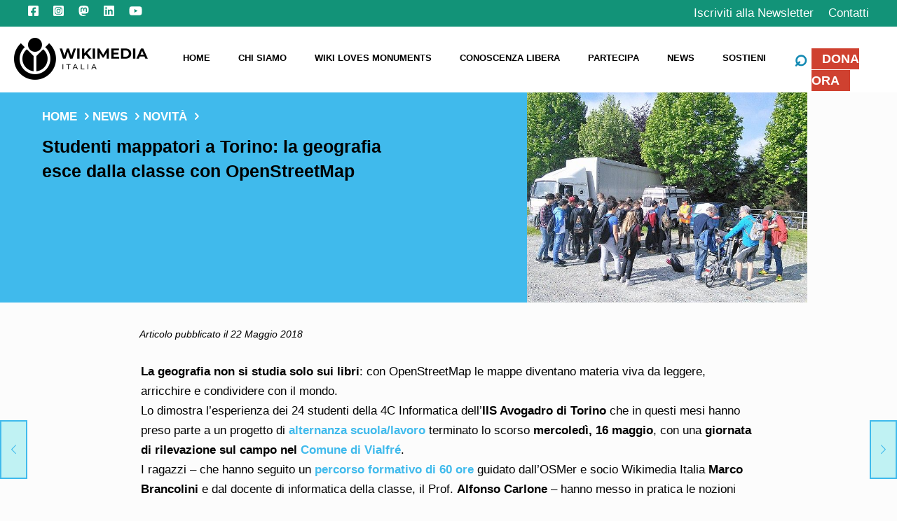

--- FILE ---
content_type: text/html; charset=UTF-8
request_url: https://www.wikimedia.it/news/studenti-mappatori-torino-la-geografia-esce-dalla-classe-openstreetmap/
body_size: 34433
content:
<!DOCTYPE html>
<html lang="it-IT" class="no-js">

<head>

<meta charset="UTF-8" />

<meta name='robots' content='index, follow, max-image-preview:large, max-snippet:-1, max-video-preview:-1' />
	<style>img:is([sizes="auto" i], [sizes^="auto," i]) { contain-intrinsic-size: 3000px 1500px }</style>
	<!-- No Google or Facebook trackers here! Yuppie!
https://phabricator.wikimedia.org/T270616
 -->
<meta name="format-detection" content="telephone=no">
<meta name="viewport" content="width=device-width, initial-scale=1, maximum-scale=1" />
<link rel="shortcut icon" href="https://www.wikimedia.it/wp-content/uploads/2023/06/Wikimediaitalia-logo-1.png" type="image/x-icon" />
<link rel="apple-touch-icon" href="https://www.wikimedia.it/wp-content/uploads/2023/06/Wikimediaitalia-logo-1.png" />
<meta name="theme-color" content="#ffffff" media="(prefers-color-scheme: light)">
<meta name="theme-color" content="#ffffff" media="(prefers-color-scheme: dark)">

	<!-- This site is optimized with the Yoast SEO plugin v26.2 - https://yoast.com/wordpress/plugins/seo/ -->
	<title>Studenti mappatori a Torino: la geografia esce dalla classe con OpenStreetMap - Wikimedia Italia</title>
	<meta name="description" content="Wikimedia Italia, il capitolo nazionale del movimento Wikimedia, è un’associazione di promozione sociale che dal 2005 favorisce il miglioramento e l’avanzamento del sapere e della cultura." />
	<link rel="canonical" href="https://www.wikimedia.it/news/studenti-mappatori-torino-la-geografia-esce-dalla-classe-openstreetmap/" />
	<meta property="og:locale" content="it_IT" />
	<meta property="og:type" content="article" />
	<meta property="og:title" content="Studenti mappatori a Torino: la geografia esce dalla classe con OpenStreetMap - Wikimedia Italia" />
	<meta property="og:description" content="Wikimedia Italia, il capitolo nazionale del movimento Wikimedia, è un’associazione di promozione sociale che dal 2005 favorisce il miglioramento e l’avanzamento del sapere e della cultura." />
	<meta property="og:url" content="https://www.wikimedia.it/news/studenti-mappatori-torino-la-geografia-esce-dalla-classe-openstreetmap/" />
	<meta property="og:site_name" content="Wikimedia Italia" />
	<meta property="article:published_time" content="2018-05-22T10:03:22+00:00" />
	<meta property="article:modified_time" content="2018-05-24T10:07:35+00:00" />
	<meta property="og:image" content="https://www.wikimedia.it/wp-content/uploads/2018/05/Mapping_party_a_Vialfrè_16_maggio_2018_-_1.jpg" />
	<meta property="og:image:width" content="640" />
	<meta property="og:image:height" content="480" />
	<meta property="og:image:type" content="image/jpeg" />
	<meta name="author" content="Paolo Casagrande" />
	<meta name="twitter:card" content="summary_large_image" />
	<meta name="twitter:label1" content="Scritto da" />
	<meta name="twitter:data1" content="Paolo Casagrande" />
	<meta name="twitter:label2" content="Tempo di lettura stimato" />
	<meta name="twitter:data2" content="2 minuti" />
	<script type="application/ld+json" class="yoast-schema-graph">{"@context":"https://schema.org","@graph":[{"@type":"Article","@id":"https://www.wikimedia.it/news/studenti-mappatori-torino-la-geografia-esce-dalla-classe-openstreetmap/#article","isPartOf":{"@id":"https://www.wikimedia.it/news/studenti-mappatori-torino-la-geografia-esce-dalla-classe-openstreetmap/"},"author":{"name":"Paolo Casagrande","@id":"https://www.wikimedia.it/#/schema/person/da55eb9b11a06d508c2e1ee5c1e37e4f"},"headline":"Studenti mappatori a Torino: la geografia esce dalla classe con OpenStreetMap","datePublished":"2018-05-22T10:03:22+00:00","dateModified":"2018-05-24T10:07:35+00:00","mainEntityOfPage":{"@id":"https://www.wikimedia.it/news/studenti-mappatori-torino-la-geografia-esce-dalla-classe-openstreetmap/"},"wordCount":464,"publisher":{"@id":"https://www.wikimedia.it/#organization"},"image":{"@id":"https://www.wikimedia.it/news/studenti-mappatori-torino-la-geografia-esce-dalla-classe-openstreetmap/#primaryimage"},"thumbnailUrl":"https://www.wikimedia.it/wp-content/uploads/2018/05/Mapping_party_a_Vialfrè_16_maggio_2018_-_1.jpg","keywords":["didattica","OpenStreetMap","scuole secondarie"],"articleSection":["Novità"],"inLanguage":"it-IT"},{"@type":"WebPage","@id":"https://www.wikimedia.it/news/studenti-mappatori-torino-la-geografia-esce-dalla-classe-openstreetmap/","url":"https://www.wikimedia.it/news/studenti-mappatori-torino-la-geografia-esce-dalla-classe-openstreetmap/","name":"Studenti mappatori a Torino: la geografia esce dalla classe con OpenStreetMap - Wikimedia Italia","isPartOf":{"@id":"https://www.wikimedia.it/#website"},"primaryImageOfPage":{"@id":"https://www.wikimedia.it/news/studenti-mappatori-torino-la-geografia-esce-dalla-classe-openstreetmap/#primaryimage"},"image":{"@id":"https://www.wikimedia.it/news/studenti-mappatori-torino-la-geografia-esce-dalla-classe-openstreetmap/#primaryimage"},"thumbnailUrl":"https://www.wikimedia.it/wp-content/uploads/2018/05/Mapping_party_a_Vialfrè_16_maggio_2018_-_1.jpg","datePublished":"2018-05-22T10:03:22+00:00","dateModified":"2018-05-24T10:07:35+00:00","description":"Wikimedia Italia, il capitolo nazionale del movimento Wikimedia, è un’associazione di promozione sociale che dal 2005 favorisce il miglioramento e l’avanzamento del sapere e della cultura.","breadcrumb":{"@id":"https://www.wikimedia.it/news/studenti-mappatori-torino-la-geografia-esce-dalla-classe-openstreetmap/#breadcrumb"},"inLanguage":"it-IT","potentialAction":[{"@type":"ReadAction","target":["https://www.wikimedia.it/news/studenti-mappatori-torino-la-geografia-esce-dalla-classe-openstreetmap/"]}]},{"@type":"ImageObject","inLanguage":"it-IT","@id":"https://www.wikimedia.it/news/studenti-mappatori-torino-la-geografia-esce-dalla-classe-openstreetmap/#primaryimage","url":"https://www.wikimedia.it/wp-content/uploads/2018/05/Mapping_party_a_Vialfrè_16_maggio_2018_-_1.jpg","contentUrl":"https://www.wikimedia.it/wp-content/uploads/2018/05/Mapping_party_a_Vialfrè_16_maggio_2018_-_1.jpg","width":640,"height":480},{"@type":"BreadcrumbList","@id":"https://www.wikimedia.it/news/studenti-mappatori-torino-la-geografia-esce-dalla-classe-openstreetmap/#breadcrumb","itemListElement":[{"@type":"ListItem","position":1,"name":"Home","item":"https://www.wikimedia.it/"},{"@type":"ListItem","position":2,"name":"News","item":"https://www.wikimedia.it/news/"},{"@type":"ListItem","position":3,"name":"Novità","item":"https://www.wikimedia.it/news/category/novita/"},{"@type":"ListItem","position":4,"name":"Studenti mappatori a Torino: la geografia esce dalla classe con OpenStreetMap"}]},{"@type":"WebSite","@id":"https://www.wikimedia.it/#website","url":"https://www.wikimedia.it/","name":"Wikimedia Italia","description":"Associazione per la diffusione della conoscenza libera","publisher":{"@id":"https://www.wikimedia.it/#organization"},"potentialAction":[{"@type":"SearchAction","target":{"@type":"EntryPoint","urlTemplate":"https://www.wikimedia.it/?s={search_term_string}"},"query-input":{"@type":"PropertyValueSpecification","valueRequired":true,"valueName":"search_term_string"}}],"inLanguage":"it-IT"},{"@type":"Organization","@id":"https://www.wikimedia.it/#organization","name":"Wikimedia Italia","url":"https://www.wikimedia.it/","logo":{"@type":"ImageObject","inLanguage":"it-IT","@id":"https://www.wikimedia.it/#/schema/logo/image/","url":"https://wikimedia.emeraldlab.it/wp-content/uploads/2020/11/wikimedia-italia-logo-lp-q.png","contentUrl":"https://wikimedia.emeraldlab.it/wp-content/uploads/2020/11/wikimedia-italia-logo-lp-q.png","width":260,"height":260,"caption":"Wikimedia Italia"},"image":{"@id":"https://www.wikimedia.it/#/schema/logo/image/"}},{"@type":"Person","@id":"https://www.wikimedia.it/#/schema/person/da55eb9b11a06d508c2e1ee5c1e37e4f","name":"Paolo Casagrande","sameAs":["https://wikimedia.it"]}]}</script>
	<!-- / Yoast SEO plugin. -->


<link rel='dns-prefetch' href='//fonts.wikimedia.it' />
<link rel="alternate" type="application/rss+xml" title="Wikimedia Italia &raquo; Feed" href="https://www.wikimedia.it/feed/" />
<link rel="alternate" type="application/rss+xml" title="Wikimedia Italia &raquo; Feed dei commenti" href="https://www.wikimedia.it/comments/feed/" />
<script type="text/javascript">
/* <![CDATA[ */
window._wpemojiSettings = {"baseUrl":"https:\/\/s.w.org\/images\/core\/emoji\/16.0.1\/72x72\/","ext":".png","svgUrl":"https:\/\/s.w.org\/images\/core\/emoji\/16.0.1\/svg\/","svgExt":".svg","source":{"concatemoji":"https:\/\/www.wikimedia.it\/wp-includes\/js\/wp-emoji-release.min.js?ver=055f8056821c5ae6cda4452d65f2768b"}};
/*! This file is auto-generated */
!function(s,n){var o,i,e;function c(e){try{var t={supportTests:e,timestamp:(new Date).valueOf()};sessionStorage.setItem(o,JSON.stringify(t))}catch(e){}}function p(e,t,n){e.clearRect(0,0,e.canvas.width,e.canvas.height),e.fillText(t,0,0);var t=new Uint32Array(e.getImageData(0,0,e.canvas.width,e.canvas.height).data),a=(e.clearRect(0,0,e.canvas.width,e.canvas.height),e.fillText(n,0,0),new Uint32Array(e.getImageData(0,0,e.canvas.width,e.canvas.height).data));return t.every(function(e,t){return e===a[t]})}function u(e,t){e.clearRect(0,0,e.canvas.width,e.canvas.height),e.fillText(t,0,0);for(var n=e.getImageData(16,16,1,1),a=0;a<n.data.length;a++)if(0!==n.data[a])return!1;return!0}function f(e,t,n,a){switch(t){case"flag":return n(e,"\ud83c\udff3\ufe0f\u200d\u26a7\ufe0f","\ud83c\udff3\ufe0f\u200b\u26a7\ufe0f")?!1:!n(e,"\ud83c\udde8\ud83c\uddf6","\ud83c\udde8\u200b\ud83c\uddf6")&&!n(e,"\ud83c\udff4\udb40\udc67\udb40\udc62\udb40\udc65\udb40\udc6e\udb40\udc67\udb40\udc7f","\ud83c\udff4\u200b\udb40\udc67\u200b\udb40\udc62\u200b\udb40\udc65\u200b\udb40\udc6e\u200b\udb40\udc67\u200b\udb40\udc7f");case"emoji":return!a(e,"\ud83e\udedf")}return!1}function g(e,t,n,a){var r="undefined"!=typeof WorkerGlobalScope&&self instanceof WorkerGlobalScope?new OffscreenCanvas(300,150):s.createElement("canvas"),o=r.getContext("2d",{willReadFrequently:!0}),i=(o.textBaseline="top",o.font="600 32px Arial",{});return e.forEach(function(e){i[e]=t(o,e,n,a)}),i}function t(e){var t=s.createElement("script");t.src=e,t.defer=!0,s.head.appendChild(t)}"undefined"!=typeof Promise&&(o="wpEmojiSettingsSupports",i=["flag","emoji"],n.supports={everything:!0,everythingExceptFlag:!0},e=new Promise(function(e){s.addEventListener("DOMContentLoaded",e,{once:!0})}),new Promise(function(t){var n=function(){try{var e=JSON.parse(sessionStorage.getItem(o));if("object"==typeof e&&"number"==typeof e.timestamp&&(new Date).valueOf()<e.timestamp+604800&&"object"==typeof e.supportTests)return e.supportTests}catch(e){}return null}();if(!n){if("undefined"!=typeof Worker&&"undefined"!=typeof OffscreenCanvas&&"undefined"!=typeof URL&&URL.createObjectURL&&"undefined"!=typeof Blob)try{var e="postMessage("+g.toString()+"("+[JSON.stringify(i),f.toString(),p.toString(),u.toString()].join(",")+"));",a=new Blob([e],{type:"text/javascript"}),r=new Worker(URL.createObjectURL(a),{name:"wpTestEmojiSupports"});return void(r.onmessage=function(e){c(n=e.data),r.terminate(),t(n)})}catch(e){}c(n=g(i,f,p,u))}t(n)}).then(function(e){for(var t in e)n.supports[t]=e[t],n.supports.everything=n.supports.everything&&n.supports[t],"flag"!==t&&(n.supports.everythingExceptFlag=n.supports.everythingExceptFlag&&n.supports[t]);n.supports.everythingExceptFlag=n.supports.everythingExceptFlag&&!n.supports.flag,n.DOMReady=!1,n.readyCallback=function(){n.DOMReady=!0}}).then(function(){return e}).then(function(){var e;n.supports.everything||(n.readyCallback(),(e=n.source||{}).concatemoji?t(e.concatemoji):e.wpemoji&&e.twemoji&&(t(e.twemoji),t(e.wpemoji)))}))}((window,document),window._wpemojiSettings);
/* ]]> */
</script>
<style id='wp-emoji-styles-inline-css' type='text/css'>

	img.wp-smiley, img.emoji {
		display: inline !important;
		border: none !important;
		box-shadow: none !important;
		height: 1em !important;
		width: 1em !important;
		margin: 0 0.07em !important;
		vertical-align: -0.1em !important;
		background: none !important;
		padding: 0 !important;
	}
</style>
<link rel='stylesheet' id='wp-block-library-css' href='https://www.wikimedia.it/wp-includes/css/dist/block-library/style.min.css?ver=055f8056821c5ae6cda4452d65f2768b' type='text/css' media='all' />
<style id='classic-theme-styles-inline-css' type='text/css'>
/*! This file is auto-generated */
.wp-block-button__link{color:#fff;background-color:#32373c;border-radius:9999px;box-shadow:none;text-decoration:none;padding:calc(.667em + 2px) calc(1.333em + 2px);font-size:1.125em}.wp-block-file__button{background:#32373c;color:#fff;text-decoration:none}
</style>
<style id='global-styles-inline-css' type='text/css'>
:root{--wp--preset--aspect-ratio--square: 1;--wp--preset--aspect-ratio--4-3: 4/3;--wp--preset--aspect-ratio--3-4: 3/4;--wp--preset--aspect-ratio--3-2: 3/2;--wp--preset--aspect-ratio--2-3: 2/3;--wp--preset--aspect-ratio--16-9: 16/9;--wp--preset--aspect-ratio--9-16: 9/16;--wp--preset--color--black: #000000;--wp--preset--color--cyan-bluish-gray: #abb8c3;--wp--preset--color--white: #ffffff;--wp--preset--color--pale-pink: #f78da7;--wp--preset--color--vivid-red: #cf2e2e;--wp--preset--color--luminous-vivid-orange: #ff6900;--wp--preset--color--luminous-vivid-amber: #fcb900;--wp--preset--color--light-green-cyan: #7bdcb5;--wp--preset--color--vivid-green-cyan: #00d084;--wp--preset--color--pale-cyan-blue: #8ed1fc;--wp--preset--color--vivid-cyan-blue: #0693e3;--wp--preset--color--vivid-purple: #9b51e0;--wp--preset--gradient--vivid-cyan-blue-to-vivid-purple: linear-gradient(135deg,rgba(6,147,227,1) 0%,rgb(155,81,224) 100%);--wp--preset--gradient--light-green-cyan-to-vivid-green-cyan: linear-gradient(135deg,rgb(122,220,180) 0%,rgb(0,208,130) 100%);--wp--preset--gradient--luminous-vivid-amber-to-luminous-vivid-orange: linear-gradient(135deg,rgba(252,185,0,1) 0%,rgba(255,105,0,1) 100%);--wp--preset--gradient--luminous-vivid-orange-to-vivid-red: linear-gradient(135deg,rgba(255,105,0,1) 0%,rgb(207,46,46) 100%);--wp--preset--gradient--very-light-gray-to-cyan-bluish-gray: linear-gradient(135deg,rgb(238,238,238) 0%,rgb(169,184,195) 100%);--wp--preset--gradient--cool-to-warm-spectrum: linear-gradient(135deg,rgb(74,234,220) 0%,rgb(151,120,209) 20%,rgb(207,42,186) 40%,rgb(238,44,130) 60%,rgb(251,105,98) 80%,rgb(254,248,76) 100%);--wp--preset--gradient--blush-light-purple: linear-gradient(135deg,rgb(255,206,236) 0%,rgb(152,150,240) 100%);--wp--preset--gradient--blush-bordeaux: linear-gradient(135deg,rgb(254,205,165) 0%,rgb(254,45,45) 50%,rgb(107,0,62) 100%);--wp--preset--gradient--luminous-dusk: linear-gradient(135deg,rgb(255,203,112) 0%,rgb(199,81,192) 50%,rgb(65,88,208) 100%);--wp--preset--gradient--pale-ocean: linear-gradient(135deg,rgb(255,245,203) 0%,rgb(182,227,212) 50%,rgb(51,167,181) 100%);--wp--preset--gradient--electric-grass: linear-gradient(135deg,rgb(202,248,128) 0%,rgb(113,206,126) 100%);--wp--preset--gradient--midnight: linear-gradient(135deg,rgb(2,3,129) 0%,rgb(40,116,252) 100%);--wp--preset--font-size--small: 13px;--wp--preset--font-size--medium: 20px;--wp--preset--font-size--large: 36px;--wp--preset--font-size--x-large: 42px;--wp--preset--spacing--20: 0.44rem;--wp--preset--spacing--30: 0.67rem;--wp--preset--spacing--40: 1rem;--wp--preset--spacing--50: 1.5rem;--wp--preset--spacing--60: 2.25rem;--wp--preset--spacing--70: 3.38rem;--wp--preset--spacing--80: 5.06rem;--wp--preset--shadow--natural: 6px 6px 9px rgba(0, 0, 0, 0.2);--wp--preset--shadow--deep: 12px 12px 50px rgba(0, 0, 0, 0.4);--wp--preset--shadow--sharp: 6px 6px 0px rgba(0, 0, 0, 0.2);--wp--preset--shadow--outlined: 6px 6px 0px -3px rgba(255, 255, 255, 1), 6px 6px rgba(0, 0, 0, 1);--wp--preset--shadow--crisp: 6px 6px 0px rgba(0, 0, 0, 1);}:where(.is-layout-flex){gap: 0.5em;}:where(.is-layout-grid){gap: 0.5em;}body .is-layout-flex{display: flex;}.is-layout-flex{flex-wrap: wrap;align-items: center;}.is-layout-flex > :is(*, div){margin: 0;}body .is-layout-grid{display: grid;}.is-layout-grid > :is(*, div){margin: 0;}:where(.wp-block-columns.is-layout-flex){gap: 2em;}:where(.wp-block-columns.is-layout-grid){gap: 2em;}:where(.wp-block-post-template.is-layout-flex){gap: 1.25em;}:where(.wp-block-post-template.is-layout-grid){gap: 1.25em;}.has-black-color{color: var(--wp--preset--color--black) !important;}.has-cyan-bluish-gray-color{color: var(--wp--preset--color--cyan-bluish-gray) !important;}.has-white-color{color: var(--wp--preset--color--white) !important;}.has-pale-pink-color{color: var(--wp--preset--color--pale-pink) !important;}.has-vivid-red-color{color: var(--wp--preset--color--vivid-red) !important;}.has-luminous-vivid-orange-color{color: var(--wp--preset--color--luminous-vivid-orange) !important;}.has-luminous-vivid-amber-color{color: var(--wp--preset--color--luminous-vivid-amber) !important;}.has-light-green-cyan-color{color: var(--wp--preset--color--light-green-cyan) !important;}.has-vivid-green-cyan-color{color: var(--wp--preset--color--vivid-green-cyan) !important;}.has-pale-cyan-blue-color{color: var(--wp--preset--color--pale-cyan-blue) !important;}.has-vivid-cyan-blue-color{color: var(--wp--preset--color--vivid-cyan-blue) !important;}.has-vivid-purple-color{color: var(--wp--preset--color--vivid-purple) !important;}.has-black-background-color{background-color: var(--wp--preset--color--black) !important;}.has-cyan-bluish-gray-background-color{background-color: var(--wp--preset--color--cyan-bluish-gray) !important;}.has-white-background-color{background-color: var(--wp--preset--color--white) !important;}.has-pale-pink-background-color{background-color: var(--wp--preset--color--pale-pink) !important;}.has-vivid-red-background-color{background-color: var(--wp--preset--color--vivid-red) !important;}.has-luminous-vivid-orange-background-color{background-color: var(--wp--preset--color--luminous-vivid-orange) !important;}.has-luminous-vivid-amber-background-color{background-color: var(--wp--preset--color--luminous-vivid-amber) !important;}.has-light-green-cyan-background-color{background-color: var(--wp--preset--color--light-green-cyan) !important;}.has-vivid-green-cyan-background-color{background-color: var(--wp--preset--color--vivid-green-cyan) !important;}.has-pale-cyan-blue-background-color{background-color: var(--wp--preset--color--pale-cyan-blue) !important;}.has-vivid-cyan-blue-background-color{background-color: var(--wp--preset--color--vivid-cyan-blue) !important;}.has-vivid-purple-background-color{background-color: var(--wp--preset--color--vivid-purple) !important;}.has-black-border-color{border-color: var(--wp--preset--color--black) !important;}.has-cyan-bluish-gray-border-color{border-color: var(--wp--preset--color--cyan-bluish-gray) !important;}.has-white-border-color{border-color: var(--wp--preset--color--white) !important;}.has-pale-pink-border-color{border-color: var(--wp--preset--color--pale-pink) !important;}.has-vivid-red-border-color{border-color: var(--wp--preset--color--vivid-red) !important;}.has-luminous-vivid-orange-border-color{border-color: var(--wp--preset--color--luminous-vivid-orange) !important;}.has-luminous-vivid-amber-border-color{border-color: var(--wp--preset--color--luminous-vivid-amber) !important;}.has-light-green-cyan-border-color{border-color: var(--wp--preset--color--light-green-cyan) !important;}.has-vivid-green-cyan-border-color{border-color: var(--wp--preset--color--vivid-green-cyan) !important;}.has-pale-cyan-blue-border-color{border-color: var(--wp--preset--color--pale-cyan-blue) !important;}.has-vivid-cyan-blue-border-color{border-color: var(--wp--preset--color--vivid-cyan-blue) !important;}.has-vivid-purple-border-color{border-color: var(--wp--preset--color--vivid-purple) !important;}.has-vivid-cyan-blue-to-vivid-purple-gradient-background{background: var(--wp--preset--gradient--vivid-cyan-blue-to-vivid-purple) !important;}.has-light-green-cyan-to-vivid-green-cyan-gradient-background{background: var(--wp--preset--gradient--light-green-cyan-to-vivid-green-cyan) !important;}.has-luminous-vivid-amber-to-luminous-vivid-orange-gradient-background{background: var(--wp--preset--gradient--luminous-vivid-amber-to-luminous-vivid-orange) !important;}.has-luminous-vivid-orange-to-vivid-red-gradient-background{background: var(--wp--preset--gradient--luminous-vivid-orange-to-vivid-red) !important;}.has-very-light-gray-to-cyan-bluish-gray-gradient-background{background: var(--wp--preset--gradient--very-light-gray-to-cyan-bluish-gray) !important;}.has-cool-to-warm-spectrum-gradient-background{background: var(--wp--preset--gradient--cool-to-warm-spectrum) !important;}.has-blush-light-purple-gradient-background{background: var(--wp--preset--gradient--blush-light-purple) !important;}.has-blush-bordeaux-gradient-background{background: var(--wp--preset--gradient--blush-bordeaux) !important;}.has-luminous-dusk-gradient-background{background: var(--wp--preset--gradient--luminous-dusk) !important;}.has-pale-ocean-gradient-background{background: var(--wp--preset--gradient--pale-ocean) !important;}.has-electric-grass-gradient-background{background: var(--wp--preset--gradient--electric-grass) !important;}.has-midnight-gradient-background{background: var(--wp--preset--gradient--midnight) !important;}.has-small-font-size{font-size: var(--wp--preset--font-size--small) !important;}.has-medium-font-size{font-size: var(--wp--preset--font-size--medium) !important;}.has-large-font-size{font-size: var(--wp--preset--font-size--large) !important;}.has-x-large-font-size{font-size: var(--wp--preset--font-size--x-large) !important;}
:where(.wp-block-post-template.is-layout-flex){gap: 1.25em;}:where(.wp-block-post-template.is-layout-grid){gap: 1.25em;}
:where(.wp-block-columns.is-layout-flex){gap: 2em;}:where(.wp-block-columns.is-layout-grid){gap: 2em;}
:root :where(.wp-block-pullquote){font-size: 1.5em;line-height: 1.6;}
</style>
<link rel='stylesheet' id='eae-css-css' href='https://www.wikimedia.it/wp-content/plugins/addon-elements-for-elementor-page-builder/assets/css/eae.min.css?ver=1.14.3' type='text/css' media='all' />
<link rel='stylesheet' id='eae-peel-css-css' href='https://www.wikimedia.it/wp-content/plugins/addon-elements-for-elementor-page-builder/assets/lib/peel/peel.css?ver=1.14.3' type='text/css' media='all' />
<link rel='stylesheet' id='font-awesome-4-shim-css' href='https://www.wikimedia.it/wp-content/plugins/elementor/assets/lib/font-awesome/css/v4-shims.min.css?ver=1.0' type='text/css' media='all' />
<link rel='stylesheet' id='font-awesome-5-all-css' href='https://www.wikimedia.it/wp-content/plugins/elementor/assets/lib/font-awesome/css/all.min.css?ver=1.0' type='text/css' media='all' />
<link rel='stylesheet' id='mfn-be-css' href='https://www.wikimedia.it/wp-content/themes/betheme/css/be.css?ver=28.1.10' type='text/css' media='all' />
<link rel='stylesheet' id='mfn-animations-css' href='https://www.wikimedia.it/wp-content/themes/betheme/assets/animations/animations.min.css?ver=28.1.10' type='text/css' media='all' />
<link rel='stylesheet' id='mfn-font-awesome-css' href='https://www.wikimedia.it/wp-content/themes/betheme/fonts/fontawesome/fontawesome.css?ver=28.1.10' type='text/css' media='all' />
<link rel='stylesheet' id='mfn-responsive-css' href='https://www.wikimedia.it/wp-content/themes/betheme/css/responsive.css?ver=28.1.10' type='text/css' media='all' />
<link rel='stylesheet' id='mfn-fonts-css' href='https://fonts.wikimedia.it/css?family=Roboto+Slab%3A1%2C300%2C400%2C400italic%2C500%2C600%2C700%2C700italic%2C800%2C800italic%2C900%7CMontserrat%3A1%2C300%2C400%2C400italic%2C500%2C600%2C700%2C700italic%2C800%2C800italic%2C900%7CAnonymous+Pro%3A1%2C300%2C400%2C400italic%2C500%2C600%2C700%2C700italic%2C800%2C800italic%2C900&#038;display=swap&#038;ver=055f8056821c5ae6cda4452d65f2768b' type='text/css' media='all' />
<link rel='stylesheet' id='elementor-frontend-css' href='https://www.wikimedia.it/wp-content/plugins/elementor/assets/css/frontend.min.css?ver=3.32.4' type='text/css' media='all' />
<link rel='stylesheet' id='eael-general-css' href='https://www.wikimedia.it/wp-content/plugins/essential-addons-for-elementor-lite/assets/front-end/css/view/general.min.css?ver=6.3.3' type='text/css' media='all' />
<style id='mfn-dynamic-inline-css' type='text/css'>
@font-face{font-family:"Roboto locale";src:url("https://www.wikimedia.it/wp-content/uploads/custom/Roboto-CWB0XYA8bzo0kSThX0UTuA.woff2") format("woff");font-weight:normal;font-style:normal;font-display:swap}@font-face{font-family:"OpenSans";src:url("https://www.wikimedia.it/wp-content/uploads/custom/OpenSans-cJZKeOuBrn4kERxqtaUH3VtXRa8TVwTICgirnJhmVJw.woff2") format("woff");font-weight:normal;font-style:normal;font-display:swap}
html{background-color:#FCFCFC}#Wrapper,#Content,.mfn-popup .mfn-popup-content,.mfn-off-canvas-sidebar .mfn-off-canvas-content-wrapper,.mfn-cart-holder,.mfn-header-login,#Top_bar .search_wrapper,#Top_bar .top_bar_right .mfn-live-search-box,.column_livesearch .mfn-live-search-wrapper,.column_livesearch .mfn-live-search-box{background-color:#FCFCFC}.layout-boxed.mfn-bebuilder-header.mfn-ui #Wrapper .mfn-only-sample-content{background-color:#FCFCFC}body:not(.template-slider) #Header{min-height:0px}body.header-below:not(.template-slider) #Header{padding-top:0px}.elementor-page.elementor-default #Content .the_content .section_wrapper{max-width:100%}.elementor-page.elementor-default #Content .section.the_content{width:100%}.elementor-page.elementor-default #Content .section_wrapper .the_content_wrapper{margin-left:0;margin-right:0;width:100%}body,span.date_label,.timeline_items li h3 span,input[type="date"],input[type="text"],input[type="password"],input[type="tel"],input[type="email"],input[type="url"],textarea,select,.offer_li .title h3,.mfn-menu-item-megamenu{font-family:"Roboto Slab",-apple-system,BlinkMacSystemFont,"Segoe UI",Roboto,Oxygen-Sans,Ubuntu,Cantarell,"Helvetica Neue",sans-serif}.lead,.big{font-family:"Roboto Slab",-apple-system,BlinkMacSystemFont,"Segoe UI",Roboto,Oxygen-Sans,Ubuntu,Cantarell,"Helvetica Neue",sans-serif}#menu > ul > li > a,#overlay-menu ul li a{font-family:"Montserrat",-apple-system,BlinkMacSystemFont,"Segoe UI",Roboto,Oxygen-Sans,Ubuntu,Cantarell,"Helvetica Neue",sans-serif}#Subheader .title{font-family:"Montserrat",-apple-system,BlinkMacSystemFont,"Segoe UI",Roboto,Oxygen-Sans,Ubuntu,Cantarell,"Helvetica Neue",sans-serif}h1,h2,h3,h4,.text-logo #logo{font-family:"Montserrat",-apple-system,BlinkMacSystemFont,"Segoe UI",Roboto,Oxygen-Sans,Ubuntu,Cantarell,"Helvetica Neue",sans-serif}h5,h6{font-family:"Montserrat",-apple-system,BlinkMacSystemFont,"Segoe UI",Roboto,Oxygen-Sans,Ubuntu,Cantarell,"Helvetica Neue",sans-serif}blockquote{font-family:"Anonymous Pro",-apple-system,BlinkMacSystemFont,"Segoe UI",Roboto,Oxygen-Sans,Ubuntu,Cantarell,"Helvetica Neue",sans-serif}.chart_box .chart .num,.counter .desc_wrapper .number-wrapper,.how_it_works .image .number,.pricing-box .plan-header .price,.quick_fact .number-wrapper,.woocommerce .product div.entry-summary .price{font-family:"Anonymous Pro",-apple-system,BlinkMacSystemFont,"Segoe UI",Roboto,Oxygen-Sans,Ubuntu,Cantarell,"Helvetica Neue",sans-serif}body,.mfn-menu-item-megamenu{font-size:15px;line-height:30px;font-weight:400;letter-spacing:0px}.lead,.big{font-size:16px;line-height:28px;font-weight:400;letter-spacing:0px}#menu > ul > li > a,#overlay-menu ul li a{font-size:20px;font-weight:400;letter-spacing:0px}#overlay-menu ul li a{line-height:30px}#Subheader .title{font-size:25px;line-height:25px;font-weight:400;letter-spacing:0px}h1,.text-logo #logo{font-size:26px;line-height:25px;font-weight:300;letter-spacing:0px}h2{font-size:24px;line-height:30px;font-weight:300;letter-spacing:0px}h3,.woocommerce ul.products li.product h3,.woocommerce #customer_login h2{font-size:20px;line-height:27px;font-weight:300;letter-spacing:0px}h4,.woocommerce .woocommerce-order-details__title,.woocommerce .wc-bacs-bank-details-heading,.woocommerce .woocommerce-customer-details h2{font-size:17px;line-height:25px;font-weight:300;letter-spacing:0px}h5{font-size:16px;line-height:19px;font-weight:700;letter-spacing:0px}h6{font-size:15px;line-height:19px;font-weight:400;letter-spacing:0px}#Intro .intro-title{font-size:70px;line-height:70px;font-weight:400;letter-spacing:0px}@media only screen and (min-width:768px) and (max-width:959px){body,.mfn-menu-item-megamenu{font-size:13px;line-height:26px;font-weight:400;letter-spacing:0px}.lead,.big{font-size:14px;line-height:24px;font-weight:400;letter-spacing:0px}#menu > ul > li > a,#overlay-menu ul li a{font-size:17px;font-weight:400;letter-spacing:0px}#overlay-menu ul li a{line-height:25.5px}#Subheader .title{font-size:21px;line-height:21px;font-weight:400;letter-spacing:0px}h1,.text-logo #logo{font-size:22px;line-height:21px;font-weight:300;letter-spacing:0px}h2{font-size:20px;line-height:26px;font-weight:300;letter-spacing:0px}h3,.woocommerce ul.products li.product h3,.woocommerce #customer_login h2{font-size:17px;line-height:23px;font-weight:300;letter-spacing:0px}h4,.woocommerce .woocommerce-order-details__title,.woocommerce .wc-bacs-bank-details-heading,.woocommerce .woocommerce-customer-details h2{font-size:14px;line-height:21px;font-weight:300;letter-spacing:0px}h5{font-size:14px;line-height:19px;font-weight:700;letter-spacing:0px}h6{font-size:13px;line-height:19px;font-weight:400;letter-spacing:0px}#Intro .intro-title{font-size:60px;line-height:60px;font-weight:400;letter-spacing:0px}blockquote{font-size:15px}.chart_box .chart .num{font-size:45px;line-height:45px}.counter .desc_wrapper .number-wrapper{font-size:45px;line-height:45px}.counter .desc_wrapper .title{font-size:14px;line-height:18px}.faq .question .title{font-size:14px}.fancy_heading .title{font-size:38px;line-height:38px}.offer .offer_li .desc_wrapper .title h3{font-size:32px;line-height:32px}.offer_thumb_ul li.offer_thumb_li .desc_wrapper .title h3{font-size:32px;line-height:32px}.pricing-box .plan-header h2{font-size:27px;line-height:27px}.pricing-box .plan-header .price > span{font-size:40px;line-height:40px}.pricing-box .plan-header .price sup.currency{font-size:18px;line-height:18px}.pricing-box .plan-header .price sup.period{font-size:14px;line-height:14px}.quick_fact .number-wrapper{font-size:80px;line-height:80px}.trailer_box .desc h2{font-size:27px;line-height:27px}.widget > h3{font-size:17px;line-height:20px}}@media only screen and (min-width:480px) and (max-width:767px){body,.mfn-menu-item-megamenu{font-size:13px;line-height:23px;font-weight:400;letter-spacing:0px}.lead,.big{font-size:13px;line-height:21px;font-weight:400;letter-spacing:0px}#menu > ul > li > a,#overlay-menu ul li a{font-size:15px;font-weight:400;letter-spacing:0px}#overlay-menu ul li a{line-height:22.5px}#Subheader .title{font-size:19px;line-height:19px;font-weight:400;letter-spacing:0px}h1,.text-logo #logo{font-size:20px;line-height:19px;font-weight:300;letter-spacing:0px}h2{font-size:18px;line-height:23px;font-weight:300;letter-spacing:0px}h3,.woocommerce ul.products li.product h3,.woocommerce #customer_login h2{font-size:15px;line-height:20px;font-weight:300;letter-spacing:0px}h4,.woocommerce .woocommerce-order-details__title,.woocommerce .wc-bacs-bank-details-heading,.woocommerce .woocommerce-customer-details h2{font-size:13px;line-height:19px;font-weight:300;letter-spacing:0px}h5{font-size:13px;line-height:19px;font-weight:700;letter-spacing:0px}h6{font-size:13px;line-height:19px;font-weight:400;letter-spacing:0px}#Intro .intro-title{font-size:53px;line-height:53px;font-weight:400;letter-spacing:0px}blockquote{font-size:14px}.chart_box .chart .num{font-size:40px;line-height:40px}.counter .desc_wrapper .number-wrapper{font-size:40px;line-height:40px}.counter .desc_wrapper .title{font-size:13px;line-height:16px}.faq .question .title{font-size:13px}.fancy_heading .title{font-size:34px;line-height:34px}.offer .offer_li .desc_wrapper .title h3{font-size:28px;line-height:28px}.offer_thumb_ul li.offer_thumb_li .desc_wrapper .title h3{font-size:28px;line-height:28px}.pricing-box .plan-header h2{font-size:24px;line-height:24px}.pricing-box .plan-header .price > span{font-size:34px;line-height:34px}.pricing-box .plan-header .price sup.currency{font-size:16px;line-height:16px}.pricing-box .plan-header .price sup.period{font-size:13px;line-height:13px}.quick_fact .number-wrapper{font-size:70px;line-height:70px}.trailer_box .desc h2{font-size:24px;line-height:24px}.widget > h3{font-size:16px;line-height:19px}}@media only screen and (max-width:479px){body,.mfn-menu-item-megamenu{font-size:13px;line-height:19px;font-weight:400;letter-spacing:0px}.lead,.big{font-size:13px;line-height:19px;font-weight:400;letter-spacing:0px}#menu > ul > li > a,#overlay-menu ul li a{font-size:13px;font-weight:400;letter-spacing:0px}#overlay-menu ul li a{line-height:19.5px}#Subheader .title{font-size:15px;line-height:19px;font-weight:400;letter-spacing:0px}h1,.text-logo #logo{font-size:16px;line-height:19px;font-weight:300;letter-spacing:0px}h2{font-size:14px;line-height:19px;font-weight:300;letter-spacing:0px}h3,.woocommerce ul.products li.product h3,.woocommerce #customer_login h2{font-size:13px;line-height:19px;font-weight:300;letter-spacing:0px}h4,.woocommerce .woocommerce-order-details__title,.woocommerce .wc-bacs-bank-details-heading,.woocommerce .woocommerce-customer-details h2{font-size:13px;line-height:19px;font-weight:300;letter-spacing:0px}h5{font-size:13px;line-height:19px;font-weight:700;letter-spacing:0px}h6{font-size:13px;line-height:19px;font-weight:400;letter-spacing:0px}#Intro .intro-title{font-size:42px;line-height:42px;font-weight:400;letter-spacing:0px}blockquote{font-size:13px}.chart_box .chart .num{font-size:35px;line-height:35px}.counter .desc_wrapper .number-wrapper{font-size:35px;line-height:35px}.counter .desc_wrapper .title{font-size:13px;line-height:26px}.faq .question .title{font-size:13px}.fancy_heading .title{font-size:30px;line-height:30px}.offer .offer_li .desc_wrapper .title h3{font-size:26px;line-height:26px}.offer_thumb_ul li.offer_thumb_li .desc_wrapper .title h3{font-size:26px;line-height:26px}.pricing-box .plan-header h2{font-size:21px;line-height:21px}.pricing-box .plan-header .price > span{font-size:32px;line-height:32px}.pricing-box .plan-header .price sup.currency{font-size:14px;line-height:14px}.pricing-box .plan-header .price sup.period{font-size:13px;line-height:13px}.quick_fact .number-wrapper{font-size:60px;line-height:60px}.trailer_box .desc h2{font-size:21px;line-height:21px}.widget > h3{font-size:15px;line-height:18px}}.with_aside .sidebar.columns{width:23%}.with_aside .sections_group{width:77%}.aside_both .sidebar.columns{width:18%}.aside_both .sidebar.sidebar-1{margin-left:-82%}.aside_both .sections_group{width:64%;margin-left:18%}@media only screen and (min-width:1240px){#Wrapper,.with_aside .content_wrapper{max-width:1240px}body.layout-boxed.mfn-header-scrolled .mfn-header-tmpl.mfn-sticky-layout-width{max-width:1240px;left:0;right:0;margin-left:auto;margin-right:auto}body.layout-boxed:not(.mfn-header-scrolled) .mfn-header-tmpl.mfn-header-layout-width,body.layout-boxed .mfn-header-tmpl.mfn-header-layout-width:not(.mfn-hasSticky){max-width:1240px;left:0;right:0;margin-left:auto;margin-right:auto}body.layout-boxed.mfn-bebuilder-header.mfn-ui .mfn-only-sample-content{max-width:1240px;margin-left:auto;margin-right:auto}.section_wrapper,.container{max-width:1220px}.layout-boxed.header-boxed #Top_bar.is-sticky{max-width:1240px}}@media only screen and (max-width:767px){#Wrapper{max-width:calc(100% - 67px)}.content_wrapper .section_wrapper,.container,.four.columns .widget-area{max-width:571px !important;padding-left:33px;padding-right:33px}}body{--mfn-button-font-family:inherit;--mfn-button-font-size:15px;--mfn-button-font-weight:400;--mfn-button-font-style:inherit;--mfn-button-letter-spacing:0px;--mfn-button-padding:16px 20px 16px 20px;--mfn-button-border-width:0px;--mfn-button-border-radius:0px;--mfn-button-gap:10px;--mfn-button-transition:0.2s;--mfn-button-color:#ffffff;--mfn-button-color-hover:#ffffff;--mfn-button-bg:#f7f7f7;--mfn-button-bg-hover:#eaeaea;--mfn-button-border-color:transparent;--mfn-button-border-color-hover:transparent;--mfn-button-icon-color:#ffffff;--mfn-button-icon-color-hover:#ffffff;--mfn-button-box-shadow:unset;--mfn-button-theme-color:#ffffff;--mfn-button-theme-color-hover:#ffffff;--mfn-button-theme-bg:#339966;--mfn-button-theme-bg-hover:#268c59;--mfn-button-theme-border-color:transparent;--mfn-button-theme-border-color-hover:transparent;--mfn-button-theme-icon-color:#ffffff;--mfn-button-theme-icon-color-hover:#ffffff;--mfn-button-theme-box-shadow:unset;--mfn-button-shop-color:#ffffff;--mfn-button-shop-color-hover:#ffffff;--mfn-button-shop-bg:#339966;--mfn-button-shop-bg-hover:#268c59;--mfn-button-shop-border-color:transparent;--mfn-button-shop-border-color-hover:transparent;--mfn-button-shop-icon-color:#626262;--mfn-button-shop-icon-color-hover:#626262;--mfn-button-shop-box-shadow:unset;--mfn-button-action-color:#f7f7f7;--mfn-button-action-color-hover:#f7f7f7;--mfn-button-action-bg:#f7f7f7;--mfn-button-action-bg-hover:#eaeaea;--mfn-button-action-border-color:transparent;--mfn-button-action-border-color-hover:transparent;--mfn-button-action-icon-color:#f7f7f7;--mfn-button-action-icon-color-hover:#f7f7f7;--mfn-button-action-box-shadow:unset}@media only screen and (max-width:959px){body{}}@media only screen and (max-width:768px){body{}}.mfn-cookies,.mfn-cookies-reopen{--mfn-gdpr2-container-text-color:#626262;--mfn-gdpr2-container-strong-color:#07070a;--mfn-gdpr2-container-bg:#ffffff;--mfn-gdpr2-container-overlay:rgba(25,37,48,0.6);--mfn-gdpr2-details-box-bg:#fbfbfb;--mfn-gdpr2-details-switch-bg:#00032a;--mfn-gdpr2-details-switch-bg-active:#5acb65;--mfn-gdpr2-tabs-text-color:#07070a;--mfn-gdpr2-tabs-text-color-active:#0089f7;--mfn-gdpr2-tabs-border:rgba(8,8,14,0.1);--mfn-gdpr2-buttons-box-bg:#fbfbfb;--mfn-gdpr2-reopen-background:#fff;--mfn-gdpr2-reopen-color:#222}#Top_bar #logo,.header-fixed #Top_bar #logo,.header-plain #Top_bar #logo,.header-transparent #Top_bar #logo{height:60px;line-height:60px;padding:0px 0}.logo-overflow #Top_bar:not(.is-sticky) .logo{height:60px}#Top_bar .menu > li > a{padding:0px 0}.menu-highlight:not(.header-creative) #Top_bar .menu > li > a{margin:5px 0}.header-plain:not(.menu-highlight) #Top_bar .menu > li > a span:not(.description){line-height:60px}.header-fixed #Top_bar .menu > li > a{padding:15px 0}.logo-overflow #Top_bar.is-sticky #logo{padding:0!important}#Top_bar #logo img.svg{width:100px}.image_frame,.wp-caption{border-width:0px}.alert{border-radius:0px}#Top_bar .top_bar_right .top-bar-right-input input{width:200px}.mfn-live-search-box .mfn-live-search-list{max-height:300px}#Side_slide{right:-500px;width:500px}#Side_slide.left{left:-500px}.blog-teaser li .desc-wrapper .desc{background-position-y:-1px}.mfn-free-delivery-info{--mfn-free-delivery-bar:#339966;--mfn-free-delivery-bg:rgba(0,0,0,0.1);--mfn-free-delivery-achieved:#339966}#back_to_top i{color:#65666C}@media only screen and ( max-width:767px ){}@media only screen and (min-width:1108px){body:not(.header-simple) #Top_bar #menu{display:block!important}.tr-menu #Top_bar #menu{background:none!important}#Top_bar .menu > li > ul.mfn-megamenu > li{float:left}#Top_bar .menu > li > ul.mfn-megamenu > li.mfn-megamenu-cols-1{width:100%}#Top_bar .menu > li > ul.mfn-megamenu > li.mfn-megamenu-cols-2{width:50%}#Top_bar .menu > li > ul.mfn-megamenu > li.mfn-megamenu-cols-3{width:33.33%}#Top_bar .menu > li > ul.mfn-megamenu > li.mfn-megamenu-cols-4{width:25%}#Top_bar .menu > li > ul.mfn-megamenu > li.mfn-megamenu-cols-5{width:20%}#Top_bar .menu > li > ul.mfn-megamenu > li.mfn-megamenu-cols-6{width:16.66%}#Top_bar .menu > li > ul.mfn-megamenu > li > ul{display:block!important;position:inherit;left:auto;top:auto;border-width:0 1px 0 0}#Top_bar .menu > li > ul.mfn-megamenu > li:last-child > ul{border:0}#Top_bar .menu > li > ul.mfn-megamenu > li > ul li{width:auto}#Top_bar .menu > li > ul.mfn-megamenu a.mfn-megamenu-title{text-transform:uppercase;font-weight:400;background:none}#Top_bar .menu > li > ul.mfn-megamenu a .menu-arrow{display:none}.menuo-right #Top_bar .menu > li > ul.mfn-megamenu{left:0;width:98%!important;margin:0 1%;padding:20px 0}.menuo-right #Top_bar .menu > li > ul.mfn-megamenu-bg{box-sizing:border-box}#Top_bar .menu > li > ul.mfn-megamenu-bg{padding:20px 166px 20px 20px;background-repeat:no-repeat;background-position:right bottom}.rtl #Top_bar .menu > li > ul.mfn-megamenu-bg{padding-left:166px;padding-right:20px;background-position:left bottom}#Top_bar .menu > li > ul.mfn-megamenu-bg > li{background:none}#Top_bar .menu > li > ul.mfn-megamenu-bg > li a{border:none}#Top_bar .menu > li > ul.mfn-megamenu-bg > li > ul{background:none!important;-webkit-box-shadow:0 0 0 0;-moz-box-shadow:0 0 0 0;box-shadow:0 0 0 0}.mm-vertical #Top_bar .container{position:relative}.mm-vertical #Top_bar .top_bar_left{position:static}.mm-vertical #Top_bar .menu > li ul{box-shadow:0 0 0 0 transparent!important;background-image:none}.mm-vertical #Top_bar .menu > li > ul.mfn-megamenu{padding:20px 0}.mm-vertical.header-plain #Top_bar .menu > li > ul.mfn-megamenu{width:100%!important;margin:0}.mm-vertical #Top_bar .menu > li > ul.mfn-megamenu > li{display:table-cell;float:none!important;width:10%;padding:0 15px;border-right:1px solid rgba(0,0,0,0.05)}.mm-vertical #Top_bar .menu > li > ul.mfn-megamenu > li:last-child{border-right-width:0}.mm-vertical #Top_bar .menu > li > ul.mfn-megamenu > li.hide-border{border-right-width:0}.mm-vertical #Top_bar .menu > li > ul.mfn-megamenu > li a{border-bottom-width:0;padding:9px 15px;line-height:120%}.mm-vertical #Top_bar .menu > li > ul.mfn-megamenu a.mfn-megamenu-title{font-weight:700}.rtl .mm-vertical #Top_bar .menu > li > ul.mfn-megamenu > li:first-child{border-right-width:0}.rtl .mm-vertical #Top_bar .menu > li > ul.mfn-megamenu > li:last-child{border-right-width:1px}body.header-shop #Top_bar #menu{display:flex!important;background-color:transparent}.header-shop #Top_bar.is-sticky .top_bar_row_second{display:none}.header-plain:not(.menuo-right) #Header .top_bar_left{width:auto!important}.header-stack.header-center #Top_bar #menu{display:inline-block!important}.header-simple #Top_bar #menu{display:none;height:auto;width:300px;bottom:auto;top:100%;right:1px;position:absolute;margin:0}.header-simple #Header a.responsive-menu-toggle{display:block;right:10px}.header-simple #Top_bar #menu > ul{width:100%;float:left}.header-simple #Top_bar #menu ul li{width:100%;padding-bottom:0;border-right:0;position:relative}.header-simple #Top_bar #menu ul li a{padding:0 20px;margin:0;display:block;height:auto;line-height:normal;border:none}.header-simple #Top_bar #menu ul li a:not(.menu-toggle):after{display:none}.header-simple #Top_bar #menu ul li a span{border:none;line-height:44px;display:inline;padding:0}.header-simple #Top_bar #menu ul li.submenu .menu-toggle{display:block;position:absolute;right:0;top:0;width:44px;height:44px;line-height:44px;font-size:30px;font-weight:300;text-align:center;cursor:pointer;color:#444;opacity:0.33;transform:unset}.header-simple #Top_bar #menu ul li.submenu .menu-toggle:after{content:"+";position:static}.header-simple #Top_bar #menu ul li.hover > .menu-toggle:after{content:"-"}.header-simple #Top_bar #menu ul li.hover a{border-bottom:0}.header-simple #Top_bar #menu ul.mfn-megamenu li .menu-toggle{display:none}.header-simple #Top_bar #menu ul li ul{position:relative!important;left:0!important;top:0;padding:0;margin:0!important;width:auto!important;background-image:none}.header-simple #Top_bar #menu ul li ul li{width:100%!important;display:block;padding:0}.header-simple #Top_bar #menu ul li ul li a{padding:0 20px 0 30px}.header-simple #Top_bar #menu ul li ul li a .menu-arrow{display:none}.header-simple #Top_bar #menu ul li ul li a span{padding:0}.header-simple #Top_bar #menu ul li ul li a span:after{display:none!important}.header-simple #Top_bar .menu > li > ul.mfn-megamenu a.mfn-megamenu-title{text-transform:uppercase;font-weight:400}.header-simple #Top_bar .menu > li > ul.mfn-megamenu > li > ul{display:block!important;position:inherit;left:auto;top:auto}.header-simple #Top_bar #menu ul li ul li ul{border-left:0!important;padding:0;top:0}.header-simple #Top_bar #menu ul li ul li ul li a{padding:0 20px 0 40px}.rtl.header-simple #Top_bar #menu{left:1px;right:auto}.rtl.header-simple #Top_bar a.responsive-menu-toggle{left:10px;right:auto}.rtl.header-simple #Top_bar #menu ul li.submenu .menu-toggle{left:0;right:auto}.rtl.header-simple #Top_bar #menu ul li ul{left:auto!important;right:0!important}.rtl.header-simple #Top_bar #menu ul li ul li a{padding:0 30px 0 20px}.rtl.header-simple #Top_bar #menu ul li ul li ul li a{padding:0 40px 0 20px}.menu-highlight #Top_bar .menu > li{margin:0 2px}.menu-highlight:not(.header-creative) #Top_bar .menu > li > a{padding:0;-webkit-border-radius:5px;border-radius:5px}.menu-highlight #Top_bar .menu > li > a:after{display:none}.menu-highlight #Top_bar .menu > li > a span:not(.description){line-height:50px}.menu-highlight #Top_bar .menu > li > a span.description{display:none}.menu-highlight.header-stack #Top_bar .menu > li > a{margin:10px 0!important}.menu-highlight.header-stack #Top_bar .menu > li > a span:not(.description){line-height:40px}.menu-highlight.header-simple #Top_bar #menu ul li,.menu-highlight.header-creative #Top_bar #menu ul li{margin:0}.menu-highlight.header-simple #Top_bar #menu ul li > a,.menu-highlight.header-creative #Top_bar #menu ul li > a{-webkit-border-radius:0;border-radius:0}.menu-highlight:not(.header-fixed):not(.header-simple) #Top_bar.is-sticky .menu > li > a{margin:10px 0!important;padding:5px 0!important}.menu-highlight:not(.header-fixed):not(.header-simple) #Top_bar.is-sticky .menu > li > a span{line-height:30px!important}.header-modern.menu-highlight.menuo-right .menu_wrapper{margin-right:20px}.menu-line-below #Top_bar .menu > li > a:not(.menu-toggle):after{top:auto;bottom:-4px}.menu-line-below #Top_bar.is-sticky .menu > li > a:not(.menu-toggle):after{top:auto;bottom:-4px}.menu-line-below-80 #Top_bar:not(.is-sticky) .menu > li > a:not(.menu-toggle):after{height:4px;left:10%;top:50%;margin-top:20px;width:80%}.menu-line-below-80-1 #Top_bar:not(.is-sticky) .menu > li > a:not(.menu-toggle):after{height:1px;left:10%;top:50%;margin-top:20px;width:80%}.menu-link-color #Top_bar .menu > li > a:not(.menu-toggle):after{display:none!important}.menu-arrow-top #Top_bar .menu > li > a:after{background:none repeat scroll 0 0 rgba(0,0,0,0)!important;border-color:#ccc transparent transparent;border-style:solid;border-width:7px 7px 0;display:block;height:0;left:50%;margin-left:-7px;top:0!important;width:0}.menu-arrow-top #Top_bar.is-sticky .menu > li > a:after{top:0!important}.menu-arrow-bottom #Top_bar .menu > li > a:after{background:none!important;border-color:transparent transparent #ccc;border-style:solid;border-width:0 7px 7px;display:block;height:0;left:50%;margin-left:-7px;top:auto;bottom:0;width:0}.menu-arrow-bottom #Top_bar.is-sticky .menu > li > a:after{top:auto;bottom:0}.menuo-no-borders #Top_bar .menu > li > a span{border-width:0!important}.menuo-no-borders #Header_creative #Top_bar .menu > li > a span{border-bottom-width:0}.menuo-no-borders.header-plain #Top_bar a#header_cart,.menuo-no-borders.header-plain #Top_bar a#search_button,.menuo-no-borders.header-plain #Top_bar .wpml-languages,.menuo-no-borders.header-plain #Top_bar a.action_button{border-width:0}.menuo-right #Top_bar .menu_wrapper{float:right}.menuo-right.header-stack:not(.header-center) #Top_bar .menu_wrapper{margin-right:150px}body.header-creative{padding-left:50px}body.header-creative.header-open{padding-left:250px}body.error404,body.under-construction,body.elementor-maintenance-mode,body.template-blank,body.under-construction.header-rtl.header-creative.header-open{padding-left:0!important;padding-right:0!important}.header-creative.footer-fixed #Footer,.header-creative.footer-sliding #Footer,.header-creative.footer-stick #Footer.is-sticky{box-sizing:border-box;padding-left:50px}.header-open.footer-fixed #Footer,.header-open.footer-sliding #Footer,.header-creative.footer-stick #Footer.is-sticky{padding-left:250px}.header-rtl.header-creative.footer-fixed #Footer,.header-rtl.header-creative.footer-sliding #Footer,.header-rtl.header-creative.footer-stick #Footer.is-sticky{padding-left:0;padding-right:50px}.header-rtl.header-open.footer-fixed #Footer,.header-rtl.header-open.footer-sliding #Footer,.header-rtl.header-creative.footer-stick #Footer.is-sticky{padding-right:250px}#Header_creative{background-color:#fff;position:fixed;width:250px;height:100%;left:-200px;top:0;z-index:9002;-webkit-box-shadow:2px 0 4px 2px rgba(0,0,0,.15);box-shadow:2px 0 4px 2px rgba(0,0,0,.15)}#Header_creative .container{width:100%}#Header_creative .creative-wrapper{opacity:0;margin-right:50px}#Header_creative a.creative-menu-toggle{display:block;width:34px;height:34px;line-height:34px;font-size:22px;text-align:center;position:absolute;top:10px;right:8px;border-radius:3px}.admin-bar #Header_creative a.creative-menu-toggle{top:42px}#Header_creative #Top_bar{position:static;width:100%}#Header_creative #Top_bar .top_bar_left{width:100%!important;float:none}#Header_creative #Top_bar .logo{float:none;text-align:center;margin:15px 0}#Header_creative #Top_bar #menu{background-color:transparent}#Header_creative #Top_bar .menu_wrapper{float:none;margin:0 0 30px}#Header_creative #Top_bar .menu > li{width:100%;float:none;position:relative}#Header_creative #Top_bar .menu > li > a{padding:0;text-align:center}#Header_creative #Top_bar .menu > li > a:after{display:none}#Header_creative #Top_bar .menu > li > a span{border-right:0;border-bottom-width:1px;line-height:38px}#Header_creative #Top_bar .menu li ul{left:100%;right:auto;top:0;box-shadow:2px 2px 2px 0 rgba(0,0,0,0.03);-webkit-box-shadow:2px 2px 2px 0 rgba(0,0,0,0.03)}#Header_creative #Top_bar .menu > li > ul.mfn-megamenu{margin:0;width:700px!important}#Header_creative #Top_bar .menu > li > ul.mfn-megamenu > li > ul{left:0}#Header_creative #Top_bar .menu li ul li a{padding-top:9px;padding-bottom:8px}#Header_creative #Top_bar .menu li ul li ul{top:0}#Header_creative #Top_bar .menu > li > a span.description{display:block;font-size:13px;line-height:28px!important;clear:both}.menuo-arrows #Top_bar .menu > li.submenu > a > span:after{content:unset!important}#Header_creative #Top_bar .top_bar_right{width:100%!important;float:left;height:auto;margin-bottom:35px;text-align:center;padding:0 20px;top:0;-webkit-box-sizing:border-box;-moz-box-sizing:border-box;box-sizing:border-box}#Header_creative #Top_bar .top_bar_right:before{content:none}#Header_creative #Top_bar .top_bar_right .top_bar_right_wrapper{flex-wrap:wrap;justify-content:center}#Header_creative #Top_bar .top_bar_right .top-bar-right-icon,#Header_creative #Top_bar .top_bar_right .wpml-languages,#Header_creative #Top_bar .top_bar_right .top-bar-right-button,#Header_creative #Top_bar .top_bar_right .top-bar-right-input{min-height:30px;margin:5px}#Header_creative #Top_bar .search_wrapper{left:100%;top:auto}#Header_creative #Top_bar .banner_wrapper{display:block;text-align:center}#Header_creative #Top_bar .banner_wrapper img{max-width:100%;height:auto;display:inline-block}#Header_creative #Action_bar{display:none;position:absolute;bottom:0;top:auto;clear:both;padding:0 20px;box-sizing:border-box}#Header_creative #Action_bar .contact_details{width:100%;text-align:center;margin-bottom:20px}#Header_creative #Action_bar .contact_details li{padding:0}#Header_creative #Action_bar .social{float:none;text-align:center;padding:5px 0 15px}#Header_creative #Action_bar .social li{margin-bottom:2px}#Header_creative #Action_bar .social-menu{float:none;text-align:center}#Header_creative #Action_bar .social-menu li{border-color:rgba(0,0,0,.1)}#Header_creative .social li a{color:rgba(0,0,0,.5)}#Header_creative .social li a:hover{color:#000}#Header_creative .creative-social{position:absolute;bottom:10px;right:0;width:50px}#Header_creative .creative-social li{display:block;float:none;width:100%;text-align:center;margin-bottom:5px}.header-creative .fixed-nav.fixed-nav-prev{margin-left:50px}.header-creative.header-open .fixed-nav.fixed-nav-prev{margin-left:250px}.menuo-last #Header_creative #Top_bar .menu li.last ul{top:auto;bottom:0}.header-open #Header_creative{left:0}.header-open #Header_creative .creative-wrapper{opacity:1;margin:0!important}.header-open #Header_creative .creative-menu-toggle,.header-open #Header_creative .creative-social{display:none}.header-open #Header_creative #Action_bar{display:block}body.header-rtl.header-creative{padding-left:0;padding-right:50px}.header-rtl #Header_creative{left:auto;right:-200px}.header-rtl #Header_creative .creative-wrapper{margin-left:50px;margin-right:0}.header-rtl #Header_creative a.creative-menu-toggle{left:8px;right:auto}.header-rtl #Header_creative .creative-social{left:0;right:auto}.header-rtl #Footer #back_to_top.sticky{right:125px}.header-rtl #popup_contact{right:70px}.header-rtl #Header_creative #Top_bar .menu li ul{left:auto;right:100%}.header-rtl #Header_creative #Top_bar .search_wrapper{left:auto;right:100%}.header-rtl .fixed-nav.fixed-nav-prev{margin-left:0!important}.header-rtl .fixed-nav.fixed-nav-next{margin-right:50px}body.header-rtl.header-creative.header-open{padding-left:0;padding-right:250px!important}.header-rtl.header-open #Header_creative{left:auto;right:0}.header-rtl.header-open #Footer #back_to_top.sticky{right:325px}.header-rtl.header-open #popup_contact{right:270px}.header-rtl.header-open .fixed-nav.fixed-nav-next{margin-right:250px}#Header_creative.active{left:-1px}.header-rtl #Header_creative.active{left:auto;right:-1px}#Header_creative.active .creative-wrapper{opacity:1;margin:0}.header-creative .vc_row[data-vc-full-width]{padding-left:50px}.header-creative.header-open .vc_row[data-vc-full-width]{padding-left:250px}.header-open .vc_parallax .vc_parallax-inner{left:auto;width:calc(100% - 250px)}.header-open.header-rtl .vc_parallax .vc_parallax-inner{left:0;right:auto}#Header_creative.scroll{height:100%;overflow-y:auto}#Header_creative.scroll:not(.dropdown) .menu li ul{display:none!important}#Header_creative.scroll #Action_bar{position:static}#Header_creative.dropdown{outline:none}#Header_creative.dropdown #Top_bar .menu_wrapper{float:left;width:100%}#Header_creative.dropdown #Top_bar #menu ul li{position:relative;float:left}#Header_creative.dropdown #Top_bar #menu ul li a:not(.menu-toggle):after{display:none}#Header_creative.dropdown #Top_bar #menu ul li a span{line-height:38px;padding:0}#Header_creative.dropdown #Top_bar #menu ul li.submenu .menu-toggle{display:block;position:absolute;right:0;top:0;width:38px;height:38px;line-height:38px;font-size:26px;font-weight:300;text-align:center;cursor:pointer;color:#444;opacity:0.33;z-index:203}#Header_creative.dropdown #Top_bar #menu ul li.submenu .menu-toggle:after{content:"+";position:static}#Header_creative.dropdown #Top_bar #menu ul li.hover > .menu-toggle:after{content:"-"}#Header_creative.dropdown #Top_bar #menu ul.sub-menu li:not(:last-of-type) a{border-bottom:0}#Header_creative.dropdown #Top_bar #menu ul.mfn-megamenu li .menu-toggle{display:none}#Header_creative.dropdown #Top_bar #menu ul li ul{position:relative!important;left:0!important;top:0;padding:0;margin-left:0!important;width:auto!important;background-image:none}#Header_creative.dropdown #Top_bar #menu ul li ul li{width:100%!important}#Header_creative.dropdown #Top_bar #menu ul li ul li a{padding:0 10px;text-align:center}#Header_creative.dropdown #Top_bar #menu ul li ul li a .menu-arrow{display:none}#Header_creative.dropdown #Top_bar #menu ul li ul li a span{padding:0}#Header_creative.dropdown #Top_bar #menu ul li ul li a span:after{display:none!important}#Header_creative.dropdown #Top_bar .menu > li > ul.mfn-megamenu a.mfn-megamenu-title{text-transform:uppercase;font-weight:400}#Header_creative.dropdown #Top_bar .menu > li > ul.mfn-megamenu > li > ul{display:block!important;position:inherit;left:auto;top:auto}#Header_creative.dropdown #Top_bar #menu ul li ul li ul{border-left:0!important;padding:0;top:0}#Header_creative{transition:left .5s ease-in-out,right .5s ease-in-out}#Header_creative .creative-wrapper{transition:opacity .5s ease-in-out,margin 0s ease-in-out .5s}#Header_creative.active .creative-wrapper{transition:opacity .5s ease-in-out,margin 0s ease-in-out}}@media only screen and (min-width:1108px){#Top_bar.is-sticky{position:fixed!important;width:100%;left:0;top:-60px;height:60px;z-index:701;background:#fff;opacity:.97;-webkit-box-shadow:0 2px 5px 0 rgba(0,0,0,0.1);-moz-box-shadow:0 2px 5px 0 rgba(0,0,0,0.1);box-shadow:0 2px 5px 0 rgba(0,0,0,0.1)}.layout-boxed.header-boxed #Top_bar.is-sticky{left:50%;-webkit-transform:translateX(-50%);transform:translateX(-50%)}#Top_bar.is-sticky .top_bar_left,#Top_bar.is-sticky .top_bar_right,#Top_bar.is-sticky .top_bar_right:before{background:none;box-shadow:unset}#Top_bar.is-sticky .logo{width:auto;margin:0 30px 0 20px;padding:0}#Top_bar.is-sticky #logo,#Top_bar.is-sticky .custom-logo-link{padding:5px 0!important;height:50px!important;line-height:50px!important}.logo-no-sticky-padding #Top_bar.is-sticky #logo{height:60px!important;line-height:60px!important}#Top_bar.is-sticky #logo img.logo-main{display:none}#Top_bar.is-sticky #logo img.logo-sticky{display:inline;max-height:35px}.logo-sticky-width-auto #Top_bar.is-sticky #logo img.logo-sticky{width:auto}#Top_bar.is-sticky .menu_wrapper{clear:none}#Top_bar.is-sticky .menu_wrapper .menu > li > a{padding:15px 0}#Top_bar.is-sticky .menu > li > a,#Top_bar.is-sticky .menu > li > a span{line-height:30px}#Top_bar.is-sticky .menu > li > a:after{top:auto;bottom:-4px}#Top_bar.is-sticky .menu > li > a span.description{display:none}#Top_bar.is-sticky .secondary_menu_wrapper,#Top_bar.is-sticky .banner_wrapper{display:none}.header-overlay #Top_bar.is-sticky{display:none}.sticky-dark #Top_bar.is-sticky,.sticky-dark #Top_bar.is-sticky #menu{background:rgba(0,0,0,.8)}.sticky-dark #Top_bar.is-sticky .menu > li:not(.current-menu-item) > a{color:#fff}.sticky-dark #Top_bar.is-sticky .top_bar_right .top-bar-right-icon{color:rgba(255,255,255,.9)}.sticky-dark #Top_bar.is-sticky .top_bar_right .top-bar-right-icon svg .path{stroke:rgba(255,255,255,.9)}.sticky-dark #Top_bar.is-sticky .wpml-languages a.active,.sticky-dark #Top_bar.is-sticky .wpml-languages ul.wpml-lang-dropdown{background:rgba(0,0,0,0.1);border-color:rgba(0,0,0,0.1)}.sticky-white #Top_bar.is-sticky,.sticky-white #Top_bar.is-sticky #menu{background:rgba(255,255,255,.8)}.sticky-white #Top_bar.is-sticky .menu > li:not(.current-menu-item) > a{color:#222}.sticky-white #Top_bar.is-sticky .top_bar_right .top-bar-right-icon{color:rgba(0,0,0,.8)}.sticky-white #Top_bar.is-sticky .top_bar_right .top-bar-right-icon svg .path{stroke:rgba(0,0,0,.8)}.sticky-white #Top_bar.is-sticky .wpml-languages a.active,.sticky-white #Top_bar.is-sticky .wpml-languages ul.wpml-lang-dropdown{background:rgba(255,255,255,0.1);border-color:rgba(0,0,0,0.1)}}@media only screen and (min-width:768px) and (max-width:1108px){.header_placeholder{height:0!important}}@media only screen and (max-width:1107px){#Top_bar #menu{display:none;height:auto;width:300px;bottom:auto;top:100%;right:1px;position:absolute;margin:0}#Top_bar a.responsive-menu-toggle{display:block}#Top_bar #menu > ul{width:100%;float:left}#Top_bar #menu ul li{width:100%;padding-bottom:0;border-right:0;position:relative}#Top_bar #menu ul li a{padding:0 25px;margin:0;display:block;height:auto;line-height:normal;border:none}#Top_bar #menu ul li a:not(.menu-toggle):after{display:none}#Top_bar #menu ul li a span{border:none;line-height:44px;display:inline;padding:0}#Top_bar #menu ul li a span.description{margin:0 0 0 5px}#Top_bar #menu ul li.submenu .menu-toggle{display:block;position:absolute;right:15px;top:0;width:44px;height:44px;line-height:44px;font-size:30px;font-weight:300;text-align:center;cursor:pointer;color:#444;opacity:0.33;transform:unset}#Top_bar #menu ul li.submenu .menu-toggle:after{content:"+";position:static}#Top_bar #menu ul li.hover > .menu-toggle:after{content:"-"}#Top_bar #menu ul li.hover a{border-bottom:0}#Top_bar #menu ul li a span:after{display:none!important}#Top_bar #menu ul.mfn-megamenu li .menu-toggle{display:none}.menuo-arrows.keyboard-support #Top_bar .menu > li.submenu > a:not(.menu-toggle):after,.menuo-arrows:not(.keyboard-support) #Top_bar .menu > li.submenu > a:not(.menu-toggle)::after{display:none !important}#Top_bar #menu ul li ul{position:relative!important;left:0!important;top:0;padding:0;margin-left:0!important;width:auto!important;background-image:none!important;box-shadow:0 0 0 0 transparent!important;-webkit-box-shadow:0 0 0 0 transparent!important}#Top_bar #menu ul li ul li{width:100%!important}#Top_bar #menu ul li ul li a{padding:0 20px 0 35px}#Top_bar #menu ul li ul li a .menu-arrow{display:none}#Top_bar #menu ul li ul li a span{padding:0}#Top_bar #menu ul li ul li a span:after{display:none!important}#Top_bar .menu > li > ul.mfn-megamenu a.mfn-megamenu-title{text-transform:uppercase;font-weight:400}#Top_bar .menu > li > ul.mfn-megamenu > li > ul{display:block!important;position:inherit;left:auto;top:auto}#Top_bar #menu ul li ul li ul{border-left:0!important;padding:0;top:0}#Top_bar #menu ul li ul li ul li a{padding:0 20px 0 45px}#Header #menu > ul > li.current-menu-item > a,#Header #menu > ul > li.current_page_item > a,#Header #menu > ul > li.current-menu-parent > a,#Header #menu > ul > li.current-page-parent > a,#Header #menu > ul > li.current-menu-ancestor > a,#Header #menu > ul > li.current_page_ancestor > a{background:rgba(0,0,0,.02)}.rtl #Top_bar #menu{left:1px;right:auto}.rtl #Top_bar a.responsive-menu-toggle{left:20px;right:auto}.rtl #Top_bar #menu ul li.submenu .menu-toggle{left:15px;right:auto;border-left:none;border-right:1px solid #eee;transform:unset}.rtl #Top_bar #menu ul li ul{left:auto!important;right:0!important}.rtl #Top_bar #menu ul li ul li a{padding:0 30px 0 20px}.rtl #Top_bar #menu ul li ul li ul li a{padding:0 40px 0 20px}.header-stack .menu_wrapper a.responsive-menu-toggle{position:static!important;margin:11px 0!important}.header-stack .menu_wrapper #menu{left:0;right:auto}.rtl.header-stack #Top_bar #menu{left:auto;right:0}.admin-bar #Header_creative{top:32px}.header-creative.layout-boxed{padding-top:85px}.header-creative.layout-full-width #Wrapper{padding-top:60px}#Header_creative{position:fixed;width:100%;left:0!important;top:0;z-index:1001}#Header_creative .creative-wrapper{display:block!important;opacity:1!important}#Header_creative .creative-menu-toggle,#Header_creative .creative-social{display:none!important;opacity:1!important}#Header_creative #Top_bar{position:static;width:100%}#Header_creative #Top_bar .one{display:flex}#Header_creative #Top_bar #logo,#Header_creative #Top_bar .custom-logo-link{height:50px;line-height:50px;padding:5px 0}#Header_creative #Top_bar #logo img.logo-sticky{max-height:40px!important}#Header_creative #logo img.logo-main{display:none}#Header_creative #logo img.logo-sticky{display:inline-block}.logo-no-sticky-padding #Header_creative #Top_bar #logo{height:60px;line-height:60px;padding:0}.logo-no-sticky-padding #Header_creative #Top_bar #logo img.logo-sticky{max-height:60px!important}#Header_creative #Action_bar{display:none}#Header_creative #Top_bar .top_bar_right:before{content:none}#Header_creative.scroll{overflow:visible!important}}body{--mfn-clients-tiles-hover:#339966;--mfn-icon-box-icon:#339966;--mfn-sliding-box-bg:#339966;--mfn-woo-body-color:#000000;--mfn-woo-heading-color:#000000;--mfn-woo-themecolor:#339966;--mfn-woo-bg-themecolor:#339966;--mfn-woo-border-themecolor:#339966}#Header_wrapper,#Intro{background-color:#339966}#Subheader{background-color:rgba(247,247,247,0)}.header-classic #Action_bar,.header-fixed #Action_bar,.header-plain #Action_bar,.header-split #Action_bar,.header-shop #Action_bar,.header-shop-split #Action_bar,.header-stack #Action_bar{background-color:#339966}#Sliding-top{background-color:#545454}#Sliding-top a.sliding-top-control{border-right-color:#545454}#Sliding-top.st-center a.sliding-top-control,#Sliding-top.st-left a.sliding-top-control{border-top-color:#545454}#Footer{background-color:#f1f1f1}.grid .post-item,.masonry:not(.tiles) .post-item,.photo2 .post .post-desc-wrapper{background-color:transparent}.portfolio_group .portfolio-item .desc{background-color:transparent}.woocommerce ul.products li.product,.shop_slider .shop_slider_ul .shop_slider_li .item_wrapper .desc{background-color:transparent}body,ul.timeline_items,.icon_box a .desc,.icon_box a:hover .desc,.feature_list ul li a,.list_item a,.list_item a:hover,.widget_recent_entries ul li a,.flat_box a,.flat_box a:hover,.story_box .desc,.content_slider.carousel  ul li a .title,.content_slider.flat.description ul li .desc,.content_slider.flat.description ul li a .desc,.post-nav.minimal a i{color:#000000}.lead{color:#2e2e2e}.post-nav.minimal a svg{fill:#000000}.themecolor,.opening_hours .opening_hours_wrapper li span,.fancy_heading_icon .icon_top,.fancy_heading_arrows .icon-right-dir,.fancy_heading_arrows .icon-left-dir,.fancy_heading_line .title,.button-love a.mfn-love,.format-link .post-title .icon-link,.pager-single > span,.pager-single a:hover,.widget_meta ul,.widget_pages ul,.widget_rss ul,.widget_mfn_recent_comments ul li:after,.widget_archive ul,.widget_recent_comments ul li:after,.widget_nav_menu ul,.woocommerce ul.products li.product .price,.shop_slider .shop_slider_ul .item_wrapper .price,.woocommerce-page ul.products li.product .price,.widget_price_filter .price_label .from,.widget_price_filter .price_label .to,.woocommerce ul.product_list_widget li .quantity .amount,.woocommerce .product div.entry-summary .price,.woocommerce .product .woocommerce-variation-price .price,.woocommerce .star-rating span,#Error_404 .error_pic i,.style-simple #Filters .filters_wrapper ul li a:hover,.style-simple #Filters .filters_wrapper ul li.current-cat a,.style-simple .quick_fact .title,.mfn-cart-holder .mfn-ch-content .mfn-ch-product .woocommerce-Price-amount,.woocommerce .comment-form-rating p.stars a:before,.wishlist .wishlist-row .price,.search-results .search-item .post-product-price,.progress_icons.transparent .progress_icon.themebg{color:#339966}.mfn-wish-button.loved:not(.link) .path{fill:#339966;stroke:#339966}.themebg,#comments .commentlist > li .reply a.comment-reply-link,#Filters .filters_wrapper ul li a:hover,#Filters .filters_wrapper ul li.current-cat a,.fixed-nav .arrow,.offer_thumb .slider_pagination a:before,.offer_thumb .slider_pagination a.selected:after,.pager .pages a:hover,.pager .pages a.active,.pager .pages span.page-numbers.current,.pager-single span:after,.portfolio_group.exposure .portfolio-item .desc-inner .line,.Recent_posts ul li .desc:after,.Recent_posts ul li .photo .c,.slider_pagination a.selected,.slider_pagination .slick-active a,.slider_pagination a.selected:after,.slider_pagination .slick-active a:after,.testimonials_slider .slider_images,.testimonials_slider .slider_images a:after,.testimonials_slider .slider_images:before,#Top_bar .header-cart-count,#Top_bar .header-wishlist-count,.mfn-footer-stickymenu ul li a .header-wishlist-count,.mfn-footer-stickymenu ul li a .header-cart-count,.widget_categories ul,.widget_mfn_menu ul li a:hover,.widget_mfn_menu ul li.current-menu-item:not(.current-menu-ancestor) > a,.widget_mfn_menu ul li.current_page_item:not(.current_page_ancestor) > a,.widget_product_categories ul,.widget_recent_entries ul li:after,.woocommerce-account table.my_account_orders .order-number a,.woocommerce-MyAccount-navigation ul li.is-active a,.style-simple .accordion .question:after,.style-simple .faq .question:after,.style-simple .icon_box .desc_wrapper .title:before,.style-simple #Filters .filters_wrapper ul li a:after,.style-simple .trailer_box:hover .desc,.tp-bullets.simplebullets.round .bullet.selected,.tp-bullets.simplebullets.round .bullet.selected:after,.tparrows.default,.tp-bullets.tp-thumbs .bullet.selected:after{background-color:#339966}.Latest_news ul li .photo,.Recent_posts.blog_news ul li .photo,.style-simple .opening_hours .opening_hours_wrapper li label,.style-simple .timeline_items li:hover h3,.style-simple .timeline_items li:nth-child(even):hover h3,.style-simple .timeline_items li:hover .desc,.style-simple .timeline_items li:nth-child(even):hover,.style-simple .offer_thumb .slider_pagination a.selected{border-color:#339966}a{color:#23b0b4}a:hover{color:#000000}*::-moz-selection{background-color:#23b0b4;color:white}*::selection{background-color:#23b0b4;color:white}.blockquote p.author span,.counter .desc_wrapper .title,.article_box .desc_wrapper p,.team .desc_wrapper p.subtitle,.pricing-box .plan-header p.subtitle,.pricing-box .plan-header .price sup.period,.chart_box p,.fancy_heading .inside,.fancy_heading_line .slogan,.post-meta,.post-meta a,.post-footer,.post-footer a span.label,.pager .pages a,.button-love a .label,.pager-single a,#comments .commentlist > li .comment-author .says,.fixed-nav .desc .date,.filters_buttons li.label,.Recent_posts ul li a .desc .date,.widget_recent_entries ul li .post-date,.tp_recent_tweets .twitter_time,.widget_price_filter .price_label,.shop-filters .woocommerce-result-count,.woocommerce ul.product_list_widget li .quantity,.widget_shopping_cart ul.product_list_widget li dl,.product_meta .posted_in,.woocommerce .shop_table .product-name .variation > dd,.shipping-calculator-button:after,.shop_slider .shop_slider_ul .item_wrapper .price del,.woocommerce .product .entry-summary .woocommerce-product-rating .woocommerce-review-link,.woocommerce .product.style-default .entry-summary .product_meta .tagged_as,.woocommerce .tagged_as,.wishlist .sku_wrapper,.woocommerce .column_product_rating .woocommerce-review-link,.woocommerce #reviews #comments ol.commentlist li .comment-text p.meta .woocommerce-review__verified,.woocommerce #reviews #comments ol.commentlist li .comment-text p.meta .woocommerce-review__dash,.woocommerce #reviews #comments ol.commentlist li .comment-text p.meta .woocommerce-review__published-date,.testimonials_slider .testimonials_slider_ul li .author span,.testimonials_slider .testimonials_slider_ul li .author span a,.Latest_news ul li .desc_footer,.share-simple-wrapper .icons a{color:#339966}h1,h1 a,h1 a:hover,.text-logo #logo{color:#000000}h2,h2 a,h2 a:hover{color:#000000}h3,h3 a,h3 a:hover{color:#000000}h4,h4 a,h4 a:hover,.style-simple .sliding_box .desc_wrapper h4{color:#990000}h5,h5 a,h5 a:hover{color:#3f3f3f}h6,h6 a,h6 a:hover,a.content_link .title{color:#3f3f3f}.woocommerce #customer_login h2{color:#000000} .woocommerce .woocommerce-order-details__title,.woocommerce .wc-bacs-bank-details-heading,.woocommerce .woocommerce-customer-details h2,.woocommerce #respond .comment-reply-title,.woocommerce #reviews #comments ol.commentlist li .comment-text p.meta .woocommerce-review__author{color:#990000} .dropcap,.highlight:not(.highlight_image){background-color:#737e86}a.mfn-link{color:#656B6F}a.mfn-link-2 span,a:hover.mfn-link-2 span:before,a.hover.mfn-link-2 span:before,a.mfn-link-5 span,a.mfn-link-8:after,a.mfn-link-8:before{background:#339966}a:hover.mfn-link{color:#339966}a.mfn-link-2 span:before,a:hover.mfn-link-4:before,a:hover.mfn-link-4:after,a.hover.mfn-link-4:before,a.hover.mfn-link-4:after,a.mfn-link-5:before,a.mfn-link-7:after,a.mfn-link-7:before{background:#339966}a.mfn-link-6:before{border-bottom-color:#339966}a.mfn-link svg .path{stroke:#339966}.column_column ul,.column_column ol,.the_content_wrapper:not(.is-elementor) ul,.the_content_wrapper:not(.is-elementor) ol{color:#000000}hr.hr_color,.hr_color hr,.hr_dots span{color:#006699;background:#006699}.hr_zigzag i{color:#006699}.highlight-left:after,.highlight-right:after{background:#339966}@media only screen and (max-width:767px){.highlight-left .wrap:first-child,.highlight-right .wrap:last-child{background:#339966}}#Header .top_bar_left,.header-classic #Top_bar,.header-plain #Top_bar,.header-stack #Top_bar,.header-split #Top_bar,.header-shop #Top_bar,.header-shop-split #Top_bar,.header-fixed #Top_bar,.header-below #Top_bar,#Header_creative,#Top_bar #menu,.sticky-tb-color #Top_bar.is-sticky{background-color:#ffffff}#Top_bar .wpml-languages a.active,#Top_bar .wpml-languages ul.wpml-lang-dropdown{background-color:#ffffff}#Top_bar .top_bar_right:before{background-color:#e3e3e3}#Header .top_bar_right{background-color:#f5f5f5}#Top_bar .top_bar_right .top-bar-right-icon,#Top_bar .top_bar_right .top-bar-right-icon svg .path{color:#333333;stroke:#333333}#Top_bar .menu > li > a,#Top_bar #menu ul li.submenu .menu-toggle{color:#000000}#Top_bar .menu > li.current-menu-item > a,#Top_bar .menu > li.current_page_item > a,#Top_bar .menu > li.current-menu-parent > a,#Top_bar .menu > li.current-page-parent > a,#Top_bar .menu > li.current-menu-ancestor > a,#Top_bar .menu > li.current-page-ancestor > a,#Top_bar .menu > li.current_page_ancestor > a,#Top_bar .menu > li.hover > a{color:#23b0b4}#Top_bar .menu > li a:not(.menu-toggle):after{background:#23b0b4}.menuo-arrows #Top_bar .menu > li.submenu > a > span:not(.description)::after{border-top-color:#000000}#Top_bar .menu > li.current-menu-item.submenu > a > span:not(.description)::after,#Top_bar .menu > li.current_page_item.submenu > a > span:not(.description)::after,#Top_bar .menu > li.current-menu-parent.submenu > a > span:not(.description)::after,#Top_bar .menu > li.current-page-parent.submenu > a > span:not(.description)::after,#Top_bar .menu > li.current-menu-ancestor.submenu > a > span:not(.description)::after,#Top_bar .menu > li.current-page-ancestor.submenu > a > span:not(.description)::after,#Top_bar .menu > li.current_page_ancestor.submenu > a > span:not(.description)::after,#Top_bar .menu > li.hover.submenu > a > span:not(.description)::after{border-top-color:#23b0b4}.menu-highlight #Top_bar #menu > ul > li.current-menu-item > a,.menu-highlight #Top_bar #menu > ul > li.current_page_item > a,.menu-highlight #Top_bar #menu > ul > li.current-menu-parent > a,.menu-highlight #Top_bar #menu > ul > li.current-page-parent > a,.menu-highlight #Top_bar #menu > ul > li.current-menu-ancestor > a,.menu-highlight #Top_bar #menu > ul > li.current-page-ancestor > a,.menu-highlight #Top_bar #menu > ul > li.current_page_ancestor > a,.menu-highlight #Top_bar #menu > ul > li.hover > a{background:#23b0b4}.menu-arrow-bottom #Top_bar .menu > li > a:after{border-bottom-color:#23b0b4}.menu-arrow-top #Top_bar .menu > li > a:after{border-top-color:#23b0b4}.header-plain #Top_bar .menu > li.current-menu-item > a,.header-plain #Top_bar .menu > li.current_page_item > a,.header-plain #Top_bar .menu > li.current-menu-parent > a,.header-plain #Top_bar .menu > li.current-page-parent > a,.header-plain #Top_bar .menu > li.current-menu-ancestor > a,.header-plain #Top_bar .menu > li.current-page-ancestor > a,.header-plain #Top_bar .menu > li.current_page_ancestor > a,.header-plain #Top_bar .menu > li.hover > a,.header-plain #Top_bar .wpml-languages:hover,.header-plain #Top_bar .wpml-languages ul.wpml-lang-dropdown{background:#23b0b4;color:#23b0b4}.header-plain #Top_bar .top_bar_right .top-bar-right-icon:hover{background:#23b0b4}.header-plain #Top_bar,.header-plain #Top_bar .menu > li > a span:not(.description),.header-plain #Top_bar .top_bar_right .top-bar-right-icon,.header-plain #Top_bar .top_bar_right .top-bar-right-button,.header-plain #Top_bar .top_bar_right .top-bar-right-input,.header-plain #Top_bar .wpml-languages{border-color:#f2f2f2}#Top_bar .menu > li ul{background-color:#ffffff}#Top_bar .menu > li ul li a{color:#000000}#Top_bar .menu > li ul li a:hover,#Top_bar .menu > li ul li.hover > a{color:#000000}.overlay-menu-toggle{color:#2991d6 !important;background:transparent}#Overlay{background:rgba(41,145,214,0.95)}#overlay-menu ul li a,.header-overlay .overlay-menu-toggle.focus{color:#FFFFFF}#overlay-menu ul li.current-menu-item > a,#overlay-menu ul li.current_page_item > a,#overlay-menu ul li.current-menu-parent > a,#overlay-menu ul li.current-page-parent > a,#overlay-menu ul li.current-menu-ancestor > a,#overlay-menu ul li.current-page-ancestor > a,#overlay-menu ul li.current_page_ancestor > a{color:#B1DCFB}#Top_bar .responsive-menu-toggle,#Header_creative .creative-menu-toggle,#Header_creative .responsive-menu-toggle{color:#2991d6;background:transparent}.mfn-footer-stickymenu{background-color:#ffffff}.mfn-footer-stickymenu ul li a,.mfn-footer-stickymenu ul li a .path{color:#333333;stroke:#333333}#Side_slide{background-color:#ffffff;border-color:#ffffff}#Side_slide,#Side_slide #menu ul li.submenu .menu-toggle,#Side_slide .search-wrapper input.field,#Side_slide a:not(.button){color:#ffffff}#Side_slide .extras .extras-wrapper a svg .path{stroke:#ffffff}#Side_slide #menu ul li.hover > .menu-toggle,#Side_slide a.active,#Side_slide a:not(.button):hover{color:#f0b358}#Side_slide .extras .extras-wrapper a:hover svg .path{stroke:#f0b358}#Side_slide #menu ul li.current-menu-item > a,#Side_slide #menu ul li.current_page_item > a,#Side_slide #menu ul li.current-menu-parent > a,#Side_slide #menu ul li.current-page-parent > a,#Side_slide #menu ul li.current-menu-ancestor > a,#Side_slide #menu ul li.current-page-ancestor > a,#Side_slide #menu ul li.current_page_ancestor > a,#Side_slide #menu ul li.hover > a,#Side_slide #menu ul li:hover > a{color:#f0b358}#Action_bar .contact_details{color:#bbbbbb}#Action_bar .contact_details a{color:#0095eb}#Action_bar .contact_details a:hover{color:#007cc3}#Action_bar .social li a,#Header_creative .social li a,#Action_bar:not(.creative) .social-menu a{color:#bbbbbb}#Action_bar .social li a:hover,#Header_creative .social li a:hover,#Action_bar:not(.creative) .social-menu a:hover{color:#FFFFFF}#Subheader .title{color:#161922}#Subheader ul.breadcrumbs li,#Subheader ul.breadcrumbs li a{color:rgba(22,25,34,0.6)}.mfn-footer,.mfn-footer .widget_recent_entries ul li a{color:#bababa}.mfn-footer a:not(.button,.icon_bar,.mfn-btn,.mfn-option-btn){color:#339966}.mfn-footer a:not(.button,.icon_bar,.mfn-btn,.mfn-option-btn):hover{color:#339900}.mfn-footer h1,.mfn-footer h1 a,.mfn-footer h1 a:hover,.mfn-footer h2,.mfn-footer h2 a,.mfn-footer h2 a:hover,.mfn-footer h3,.mfn-footer h3 a,.mfn-footer h3 a:hover,.mfn-footer h4,.mfn-footer h4 a,.mfn-footer h4 a:hover,.mfn-footer h5,.mfn-footer h5 a,.mfn-footer h5 a:hover,.mfn-footer h6,.mfn-footer h6 a,.mfn-footer h6 a:hover{color:#000000}.mfn-footer .themecolor,.mfn-footer .widget_meta ul,.mfn-footer .widget_pages ul,.mfn-footer .widget_rss ul,.mfn-footer .widget_mfn_recent_comments ul li:after,.mfn-footer .widget_archive ul,.mfn-footer .widget_recent_comments ul li:after,.mfn-footer .widget_nav_menu ul,.mfn-footer .widget_price_filter .price_label .from,.mfn-footer .widget_price_filter .price_label .to,.mfn-footer .star-rating span{color:#339966}.mfn-footer .themebg,.mfn-footer .widget_categories ul,.mfn-footer .Recent_posts ul li .desc:after,.mfn-footer .Recent_posts ul li .photo .c,.mfn-footer .widget_recent_entries ul li:after,.mfn-footer .widget_mfn_menu ul li a:hover,.mfn-footer .widget_product_categories ul{background-color:#339966}.mfn-footer .Recent_posts ul li a .desc .date,.mfn-footer .widget_recent_entries ul li .post-date,.mfn-footer .tp_recent_tweets .twitter_time,.mfn-footer .widget_price_filter .price_label,.mfn-footer .shop-filters .woocommerce-result-count,.mfn-footer ul.product_list_widget li .quantity,.mfn-footer .widget_shopping_cart ul.product_list_widget li dl{color:#000000}.mfn-footer .footer_copy .social li a,.mfn-footer .footer_copy .social-menu a{color:#65666C}.mfn-footer .footer_copy .social li a:hover,.mfn-footer .footer_copy .social-menu a:hover{color:#FFFFFF}.mfn-footer .footer_copy{border-top-color:rgba(255,255,255,0.1)}#Sliding-top,#Sliding-top .widget_recent_entries ul li a{color:#cccccc}#Sliding-top a{color:#006699}#Sliding-top a:hover{color:#006699}#Sliding-top h1,#Sliding-top h1 a,#Sliding-top h1 a:hover,#Sliding-top h2,#Sliding-top h2 a,#Sliding-top h2 a:hover,#Sliding-top h3,#Sliding-top h3 a,#Sliding-top h3 a:hover,#Sliding-top h4,#Sliding-top h4 a,#Sliding-top h4 a:hover,#Sliding-top h5,#Sliding-top h5 a,#Sliding-top h5 a:hover,#Sliding-top h6,#Sliding-top h6 a,#Sliding-top h6 a:hover{color:#ffffff}#Sliding-top .themecolor,#Sliding-top .widget_meta ul,#Sliding-top .widget_pages ul,#Sliding-top .widget_rss ul,#Sliding-top .widget_mfn_recent_comments ul li:after,#Sliding-top .widget_archive ul,#Sliding-top .widget_recent_comments ul li:after,#Sliding-top .widget_nav_menu ul,#Sliding-top .widget_price_filter .price_label .from,#Sliding-top .widget_price_filter .price_label .to,#Sliding-top .star-rating span{color:#006699}#Sliding-top .themebg,#Sliding-top .widget_categories ul,#Sliding-top .Recent_posts ul li .desc:after,#Sliding-top .Recent_posts ul li .photo .c,#Sliding-top .widget_recent_entries ul li:after,#Sliding-top .widget_mfn_menu ul li a:hover,#Sliding-top .widget_product_categories ul{background-color:#006699}#Sliding-top .Recent_posts ul li a .desc .date,#Sliding-top .widget_recent_entries ul li .post-date,#Sliding-top .tp_recent_tweets .twitter_time,#Sliding-top .widget_price_filter .price_label,#Sliding-top .shop-filters .woocommerce-result-count,#Sliding-top ul.product_list_widget li .quantity,#Sliding-top .widget_shopping_cart ul.product_list_widget li dl{color:#a8a8a8}blockquote,blockquote a,blockquote a:hover{color:#444444}.portfolio_group.masonry-hover .portfolio-item .masonry-hover-wrapper .hover-desc,.masonry.tiles .post-item .post-desc-wrapper .post-desc .post-title:after,.masonry.tiles .post-item.no-img,.masonry.tiles .post-item.format-quote,.blog-teaser li .desc-wrapper .desc .post-title:after,.blog-teaser li.no-img,.blog-teaser li.format-quote{background:#ffffff}.image_frame .image_wrapper .image_links a{background:#ffffff;color:#161922;border-color:#ffffff}.image_frame .image_wrapper .image_links a.loading:after{border-color:#161922}.image_frame .image_wrapper .image_links a .path{stroke:#161922}.image_frame .image_wrapper .image_links a.mfn-wish-button.loved .path{fill:#161922;stroke:#161922}.image_frame .image_wrapper .image_links a.mfn-wish-button.loved:hover .path{fill:#0089f7;stroke:#0089f7}.image_frame .image_wrapper .image_links a:hover{background:#ffffff;color:#0089f7;border-color:#ffffff}.image_frame .image_wrapper .image_links a:hover .path{stroke:#0089f7}.image_frame{border-color:#f8f8f8}.image_frame .image_wrapper .mask::after{background:rgba(0,0,0,0.15)}.counter .icon_wrapper i{color:#339966}.quick_fact .number-wrapper .number{color:#339966}.mfn-countdown{--mfn-countdown-number-color:#339966}.progress_bars .bars_list li .bar .progress{background-color:#339966}a:hover.icon_bar{color:#339966 !important}a.content_link,a:hover.content_link{color:#339966}a.content_link:before{border-bottom-color:#339966}a.content_link:after{border-color:#339966}.mcb-item-contact_box-inner,.mcb-item-info_box-inner,.column_column .get_in_touch,.google-map-contact-wrapper{background-color:#339966}.google-map-contact-wrapper .get_in_touch:after{border-top-color:#339966}.timeline_items li h3:before,.timeline_items:after,.timeline .post-item:before{border-color:#339966}.how_it_works .image_wrapper .number{background:#339966}.trailer_box .desc .subtitle,.trailer_box.plain .desc .line{background-color:#339966}.trailer_box.plain .desc .subtitle{color:#339966}.icon_box .icon_wrapper,.icon_box a .icon_wrapper,.style-simple .icon_box:hover .icon_wrapper{color:#339966}.icon_box:hover .icon_wrapper:before,.icon_box a:hover .icon_wrapper:before{background-color:#339966}.list_item.lists_1 .list_left{background-color:#ffffff}.list_item .list_left{color:#ffffff}.feature_list ul li .icon i{color:#ffffff}.feature_list ul li:hover,.feature_list ul li:hover a{background:#ffffff}table th{color:#444444}.ui-tabs .ui-tabs-nav li a,.accordion .question > .title,.faq .question > .title,.fake-tabs > ul li a{color:#444444}.ui-tabs .ui-tabs-nav li.ui-state-active a,.accordion .question.active > .title > .acc-icon-plus,.accordion .question.active > .title > .acc-icon-minus,.accordion .question.active > .title,.faq .question.active > .title > .acc-icon-plus,.faq .question.active > .title,.fake-tabs > ul li.active a{color:#339966}.ui-tabs .ui-tabs-nav li.ui-state-active a:after,.fake-tabs > ul li a:after,.fake-tabs > ul li a .number{background:#339966}body.table-hover:not(.woocommerce-page) table tr:hover td{background:#339966}.pricing-box .plan-header .price sup.currency,.pricing-box .plan-header .price > span{color:#339966}.pricing-box .plan-inside ul li .yes{background:#339966}.pricing-box-box.pricing-box-featured{background:#339966}.alert_warning{background:#fef8ea}.alert_warning,.alert_warning a,.alert_warning a:hover,.alert_warning a.close .icon{color:#8a5b20}.alert_warning .path{stroke:#8a5b20}.alert_error{background:#fae9e8}.alert_error,.alert_error a,.alert_error a:hover,.alert_error a.close .icon{color:#962317}.alert_error .path{stroke:#962317}.alert_info{background:#efefef}.alert_info,.alert_info a,.alert_info a:hover,.alert_info a.close .icon{color:#57575b}.alert_info .path{stroke:#57575b}.alert_success{background:#eaf8ef}.alert_success,.alert_success a,.alert_success a:hover,.alert_success a.close .icon{color:#3a8b5b}.alert_success .path{stroke:#3a8b5b}input[type="date"],input[type="email"],input[type="number"],input[type="password"],input[type="search"],input[type="tel"],input[type="text"],input[type="url"],select,textarea,.woocommerce .quantity input.qty,.wp-block-search input[type="search"],.dark input[type="email"],.dark input[type="password"],.dark input[type="tel"],.dark input[type="text"],.dark select,.dark textarea{color:#626262;background-color:rgba(255,255,255,1);border-color:#EBEBEB}.wc-block-price-filter__controls input{border-color:#EBEBEB !important}::-webkit-input-placeholder{color:#929292}::-moz-placeholder{color:#929292}:-ms-input-placeholder{color:#929292}input[type="date"]:focus,input[type="email"]:focus,input[type="number"]:focus,input[type="password"]:focus,input[type="search"]:focus,input[type="tel"]:focus,input[type="text"]:focus,input[type="url"]:focus,select:focus,textarea:focus{color:#0089F7;background-color:rgba(233,245,252,1);border-color:#d5e5ee}.wc-block-price-filter__controls input:focus{border-color:#d5e5ee !important} select:focus{background-color:#e9f5fc!important}:focus::-webkit-input-placeholder{color:#929292}:focus::-moz-placeholder{color:#929292}.select2-container--default .select2-selection--single{background-color:rgba(255,255,255,1);border-color:#EBEBEB}.select2-dropdown{background-color:#FFFFFF;border-color:#EBEBEB}.select2-container--default .select2-selection--single .select2-selection__rendered{color:#626262}.select2-container--default.select2-container--open .select2-selection--single{border-color:#EBEBEB}.select2-container--default .select2-search--dropdown .select2-search__field{color:#626262;background-color:rgba(255,255,255,1);border-color:#EBEBEB}.select2-container--default .select2-search--dropdown .select2-search__field:focus{color:#0089F7;background-color:rgba(233,245,252,1) !important;border-color:#d5e5ee} .select2-container--default .select2-results__option[data-selected="true"],.select2-container--default .select2-results__option--highlighted[data-selected]{background-color:#339966;color:white} .image_frame span.onsale,.woocommerce span.onsale,.shop_slider .shop_slider_ul .item_wrapper span.onsale{background-color:#339966}.woocommerce .widget_price_filter .ui-slider .ui-slider-handle{border-color:#339966 !important}.woocommerce div.product div.images .woocommerce-product-gallery__wrapper .zoomImg{background-color:#FCFCFC}.mfn-desc-expandable .read-more{background:linear-gradient(180deg,rgba(255,255,255,0) 0%,rgba(255,255,255,1) 65%)}.mfn-wish-button .path{stroke:rgba(0,0,0,0.15)}.mfn-wish-button:hover .path{stroke:rgba(0,0,0,0.3)}.mfn-wish-button.loved:not(.link) .path{stroke:rgba(0,0,0,0.3);fill:rgba(0,0,0,0.3)}.woocommerce div.product div.images .woocommerce-product-gallery__trigger,.woocommerce div.product div.images .mfn-wish-button,.woocommerce .mfn-product-gallery-grid .woocommerce-product-gallery__trigger,.woocommerce .mfn-product-gallery-grid .mfn-wish-button{background-color:#ffffff}.woocommerce div.product div.images .woocommerce-product-gallery__trigger:hover,.woocommerce div.product div.images .mfn-wish-button:hover,.woocommerce .mfn-product-gallery-grid .woocommerce-product-gallery__trigger:hover,.woocommerce .mfn-product-gallery-grid .mfn-wish-button:hover{background-color:#ffffff}.woocommerce div.product div.images .woocommerce-product-gallery__trigger:before,.woocommerce .mfn-product-gallery-grid .woocommerce-product-gallery__trigger:before{border-color:#161922}.woocommerce div.product div.images .woocommerce-product-gallery__trigger:after,.woocommerce .mfn-product-gallery-grid .woocommerce-product-gallery__trigger:after{background-color:#161922}.woocommerce div.product div.images .mfn-wish-button path,.woocommerce .mfn-product-gallery-grid .mfn-wish-button path{stroke:#161922}.woocommerce div.product div.images .woocommerce-product-gallery__trigger:hover:before,.woocommerce .mfn-product-gallery-grid .woocommerce-product-gallery__trigger:hover:before{border-color:#0089f7}.woocommerce div.product div.images .woocommerce-product-gallery__trigger:hover:after,.woocommerce .mfn-product-gallery-grid .woocommerce-product-gallery__trigger:hover:after{background-color:#0089f7}.woocommerce div.product div.images .mfn-wish-button:hover path,.woocommerce .mfn-product-gallery-grid .mfn-wish-button:hover path{stroke:#0089f7}.woocommerce div.product div.images .mfn-wish-button.loved path,.woocommerce .mfn-product-gallery-grid .mfn-wish-button.loved path{stroke:#0089f7;fill:#0089f7}#mfn-gdpr{background-color:#eef2f5;border-radius:5px;box-shadow:0 15px 30px 0 rgba(1,7,39,.13)}#mfn-gdpr .mfn-gdpr-content,#mfn-gdpr .mfn-gdpr-content h1,#mfn-gdpr .mfn-gdpr-content h2,#mfn-gdpr .mfn-gdpr-content h3,#mfn-gdpr .mfn-gdpr-content h4,#mfn-gdpr .mfn-gdpr-content h5,#mfn-gdpr .mfn-gdpr-content h6,#mfn-gdpr .mfn-gdpr-content ol,#mfn-gdpr .mfn-gdpr-content ul{color:#626262}#mfn-gdpr .mfn-gdpr-content a,#mfn-gdpr a.mfn-gdpr-readmore{color:#161922}#mfn-gdpr .mfn-gdpr-content a:hover,#mfn-gdpr a.mfn-gdpr-readmore:hover{color:#0089f7}#mfn-gdpr .mfn-gdpr-button{background-color:#006edf;color:#ffffff;border-color:transparent}#mfn-gdpr .mfn-gdpr-button:hover,#mfn-gdpr .mfn-gdpr-button:before{background-color:#0089f7;color:#ffffff;border-color:transparent}@media only screen and ( min-width:768px ){.header-semi #Top_bar:not(.is-sticky){background-color:rgba(255,255,255,0.8)}}@media only screen and ( max-width:767px ){#Top_bar{background-color:#ffffff !important}#Action_bar{background-color:#FFFFFF !important}#Action_bar .contact_details{color:#222222}#Action_bar .contact_details a{color:#006edf}#Action_bar .contact_details a:hover{color:#0089f7}#Action_bar .social li a,#Action_bar .social-menu a{color:#bbbbbb!important}#Action_bar .social li a:hover,#Action_bar .social-menu a:hover{color:#777777!important}}
form input.display-none{display:none!important}body{--mfn-featured-image: url(https://www.wikimedia.it/wp-content/uploads/2018/05/Mapping_party_a_Vialfrè_16_maggio_2018_-_1.jpg);}
</style>
<link rel='stylesheet' id='style-css' href='https://www.wikimedia.it/wp-content/themes/wmi/style.css?ver=055f8056821c5ae6cda4452d65f2768b' type='text/css' media='all' />
<link rel='stylesheet' id='responsive-css' href='https://www.wikimedia.it/wp-content/themes/wmi/responsive.css?ver=055f8056821c5ae6cda4452d65f2768b' type='text/css' media='all' />
<script type="text/javascript" src="https://www.wikimedia.it/wp-includes/js/jquery/jquery.min.js?ver=3.7.1" id="jquery-core-js"></script>
<script type="text/javascript" src="https://www.wikimedia.it/wp-includes/js/jquery/jquery-migrate.min.js?ver=3.4.1" id="jquery-migrate-js"></script>
<script type="text/javascript" src="https://www.wikimedia.it/wp-content/plugins/addon-elements-for-elementor-page-builder/assets/js/iconHelper.js?ver=1.0" id="eae-iconHelper-js"></script>
<script type="text/javascript" src="https://www.wikimedia.it/wp-content/themes/wmi/js/libraries.js?ver=055f8056821c5ae6cda4452d65f2768b" id="wmilibs-js"></script>
<script type="text/javascript" src="https://www.wikimedia.it/wp-content/themes/wmi/js/wmi.js?ver=055f8056821c5ae6cda4452d65f2768b" id="wmicustom-js"></script>
<script type="text/javascript" src="https://www.wikimedia.it/wp-content/themes/wmi/js/webform.js?ver=055f8056821c5ae6cda4452d65f2768b" id="webforms-js"></script>
<link rel="https://api.w.org/" href="https://www.wikimedia.it/wp-json/" /><link rel="alternate" title="JSON" type="application/json" href="https://www.wikimedia.it/wp-json/wp/v2/posts/16270" /><link rel="alternate" title="oEmbed (JSON)" type="application/json+oembed" href="https://www.wikimedia.it/wp-json/oembed/1.0/embed?url=https%3A%2F%2Fwww.wikimedia.it%2Fnews%2Fstudenti-mappatori-torino-la-geografia-esce-dalla-classe-openstreetmap%2F" />
<link rel="alternate" title="oEmbed (XML)" type="text/xml+oembed" href="https://www.wikimedia.it/wp-json/oembed/1.0/embed?url=https%3A%2F%2Fwww.wikimedia.it%2Fnews%2Fstudenti-mappatori-torino-la-geografia-esce-dalla-classe-openstreetmap%2F&#038;format=xml" />
<meta name="generator" content="Elementor 3.32.4; features: additional_custom_breakpoints; settings: css_print_method-external, google_font-enabled, font_display-auto">
			<style>
				.e-con.e-parent:nth-of-type(n+4):not(.e-lazyloaded):not(.e-no-lazyload),
				.e-con.e-parent:nth-of-type(n+4):not(.e-lazyloaded):not(.e-no-lazyload) * {
					background-image: none !important;
				}
				@media screen and (max-height: 1024px) {
					.e-con.e-parent:nth-of-type(n+3):not(.e-lazyloaded):not(.e-no-lazyload),
					.e-con.e-parent:nth-of-type(n+3):not(.e-lazyloaded):not(.e-no-lazyload) * {
						background-image: none !important;
					}
				}
				@media screen and (max-height: 640px) {
					.e-con.e-parent:nth-of-type(n+2):not(.e-lazyloaded):not(.e-no-lazyload),
					.e-con.e-parent:nth-of-type(n+2):not(.e-lazyloaded):not(.e-no-lazyload) * {
						background-image: none !important;
					}
				}
			</style>
			<meta name="generator" content="Powered by Slider Revolution 6.7.35 - responsive, Mobile-Friendly Slider Plugin for WordPress with comfortable drag and drop interface." />
<link rel="icon" href="https://www.wikimedia.it/wp-content/uploads/2023/06/Wikimediaitalia-logo-1.png" sizes="32x32" />
<link rel="icon" href="https://www.wikimedia.it/wp-content/uploads/2023/06/Wikimediaitalia-logo-1.png" sizes="192x192" />
<link rel="apple-touch-icon" href="https://www.wikimedia.it/wp-content/uploads/2023/06/Wikimediaitalia-logo-1.png" />
<meta name="msapplication-TileImage" content="https://www.wikimedia.it/wp-content/uploads/2023/06/Wikimediaitalia-logo-1.png" />
<script>function setREVStartSize(e){
			//window.requestAnimationFrame(function() {
				window.RSIW = window.RSIW===undefined ? window.innerWidth : window.RSIW;
				window.RSIH = window.RSIH===undefined ? window.innerHeight : window.RSIH;
				try {
					var pw = document.getElementById(e.c).parentNode.offsetWidth,
						newh;
					pw = pw===0 || isNaN(pw) || (e.l=="fullwidth" || e.layout=="fullwidth") ? window.RSIW : pw;
					e.tabw = e.tabw===undefined ? 0 : parseInt(e.tabw);
					e.thumbw = e.thumbw===undefined ? 0 : parseInt(e.thumbw);
					e.tabh = e.tabh===undefined ? 0 : parseInt(e.tabh);
					e.thumbh = e.thumbh===undefined ? 0 : parseInt(e.thumbh);
					e.tabhide = e.tabhide===undefined ? 0 : parseInt(e.tabhide);
					e.thumbhide = e.thumbhide===undefined ? 0 : parseInt(e.thumbhide);
					e.mh = e.mh===undefined || e.mh=="" || e.mh==="auto" ? 0 : parseInt(e.mh,0);
					if(e.layout==="fullscreen" || e.l==="fullscreen")
						newh = Math.max(e.mh,window.RSIH);
					else{
						e.gw = Array.isArray(e.gw) ? e.gw : [e.gw];
						for (var i in e.rl) if (e.gw[i]===undefined || e.gw[i]===0) e.gw[i] = e.gw[i-1];
						e.gh = e.el===undefined || e.el==="" || (Array.isArray(e.el) && e.el.length==0)? e.gh : e.el;
						e.gh = Array.isArray(e.gh) ? e.gh : [e.gh];
						for (var i in e.rl) if (e.gh[i]===undefined || e.gh[i]===0) e.gh[i] = e.gh[i-1];
											
						var nl = new Array(e.rl.length),
							ix = 0,
							sl;
						e.tabw = e.tabhide>=pw ? 0 : e.tabw;
						e.thumbw = e.thumbhide>=pw ? 0 : e.thumbw;
						e.tabh = e.tabhide>=pw ? 0 : e.tabh;
						e.thumbh = e.thumbhide>=pw ? 0 : e.thumbh;
						for (var i in e.rl) nl[i] = e.rl[i]<window.RSIW ? 0 : e.rl[i];
						sl = nl[0];
						for (var i in nl) if (sl>nl[i] && nl[i]>0) { sl = nl[i]; ix=i;}
						var m = pw>(e.gw[ix]+e.tabw+e.thumbw) ? 1 : (pw-(e.tabw+e.thumbw)) / (e.gw[ix]);
						newh =  (e.gh[ix] * m) + (e.tabh + e.thumbh);
					}
					var el = document.getElementById(e.c);
					if (el!==null && el) el.style.height = newh+"px";
					el = document.getElementById(e.c+"_wrapper");
					if (el!==null && el) {
						el.style.height = newh+"px";
						el.style.display = "block";
					}
				} catch(e){
					console.log("Failure at Presize of Slider:" + e)
				}
			//});
		  };</script>
		<style type="text/css" id="wp-custom-css">
			#Top_bar #logo,.header-fixed #Top_bar #logo,.header-plain #Top_bar #logo,.header-transparent #Top_bar #logo {
                height: 60px;
                line-height: 60px;
                padding: 15px 0
}
#Top_bar .menu > li > a, 
#Top_bar .menu > li > a{
	padding: 15px 0;
}

.grid .post-desc-wrapper {
    width: 100%;
    display: block !important;
}

.blog_wrapper.isotope_wrapper .posts_group {
    display: flex;
    flex-wrap: wrap;
}

body:not(.template-slider) #Header_wrapper {
    background: none transparent 0 0 !important;
	z-index: 10;
}


.page-id-633 .mw-content-ltr.mw-parser-output p:first-of-type{
	border: 1px solid red;
	display: none;

}


	.blog_wrapper.isotope_wrapper article{
		padding: 0px;
	}
	
	.blog_wrapper.isotope_wrapper article .post-desc{
		 padding: 5px;
	}

@media screen and (max-width:768px) {

	.section_wrapper {
    display: block;
    align-items: flex-start;
    flex-wrap: wrap;
}
	
	.box_verde, .box_destra {
		display: inline-block;
		width: auto !important;
		margin: 0 0 23px !important;
		padding: 2rem;
	}
	
	#Wrapper{
		overflow: hidden;
	}
	
	
/* to fix slider */
	.n2-ss-slide-limiter {
		max-width: none!important;
	}

	.n2-ss-layer {
		max-width: 100%!important;
	}

	.n2-ss-layer-col {
		max-width: 85vw!important;
	}
	
	.n2-ss-slider picture.n2-ow, .n2-ss-slider .n2-ow-all picture {
			width: 100vw!important;
	}

}		</style>
		
<!-- Matomo Tag Manager cookieless-->
<script>
var _mtm = window._mtm = window._mtm || [];
_mtm.push({'mtm.startTime': (new Date().getTime()), 'event': 'mtm.Start'});
var d=document, g=d.createElement('script'), s=d.getElementsByTagName('script')[0];
g.async=true; g.src='https://matomo.wikimedia.it/js/container_Flny9imN.js'; s.parentNode.insertBefore(g,s);
</script>
<!-- End Matomo Tag Manager -->

</head>

<body data-rsssl=1 class="wp-singular post-template-default single single-post postid-16270 single-format-standard wp-custom-logo wp-embed-responsive wp-theme-betheme wp-child-theme-wmi woocommerce-block-theme-has-button-styles  color-custom content-brightness-light input-brightness-light style-default button-animation-fade layout-full-width hide-love header-classic header-fw sticky-header sticky-white ab-hide menu-link-color menuo-no-borders mm-vertical subheader-title-left responsive-overflow-x-mobile boxed2fw mobile-tb-left mobile-side-slide mobile-mini-mr-ll mobile-icon-user-ss mobile-icon-wishlist-ss mobile-icon-search-ss mobile-icon-wpml-ss mobile-icon-action-ss be-page-16270 be-28110 elementor-default elementor-kit-21149">

	<!-- mfn_hook_top --><!-- mfn_hook_top -->
	

	

	<div id="Wrapper">

		


		<div id="quickbar" class="">
			<div class="quickbar_social">

					<a target="_blank" href="https://www.facebook.com/Wikimedia.Italia">
						<svg xmlns="http://www.w3.org/2000/svg" height="1em" viewBox="0 0 448 512"><!--! Font Awesome Free 6.4.2 by @fontawesome - https://fontawesome.com License - https://fontawesome.com/license (Commercial License) Copyright 2023 Fonticons, Inc. --><path d="M400 32H48A48 48 0 0 0 0 80v352a48 48 0 0 0 48 48h137.25V327.69h-63V256h63v-54.64c0-62.15 37-96.48 93.67-96.48 27.14 0 55.52 4.84 55.52 4.84v61h-31.27c-30.81 0-40.42 19.12-40.42 38.73V256h68.78l-11 71.69h-57.78V480H400a48 48 0 0 0 48-48V80a48 48 0 0 0-48-48z"></path></svg>
					</a>

					<a target="_blank" href="https://www.instagram.com/wikimediaitalia/">
						<svg xmlns="http://www.w3.org/2000/svg" height="1em" viewBox="0 0 448 512"><!--! Font Awesome Free 6.4.2 by @fontawesome - https://fontawesome.com License - https://fontawesome.com/license (Commercial License) Copyright 2023 Fonticons, Inc. --><path d="M224,202.66A53.34,53.34,0,1,0,277.36,256,53.38,53.38,0,0,0,224,202.66Zm124.71-41a54,54,0,0,0-30.41-30.41c-21-8.29-71-6.43-94.3-6.43s-73.25-1.93-94.31,6.43a54,54,0,0,0-30.41,30.41c-8.28,21-6.43,71.05-6.43,94.33S91,329.26,99.32,350.33a54,54,0,0,0,30.41,30.41c21,8.29,71,6.43,94.31,6.43s73.24,1.93,94.3-6.43a54,54,0,0,0,30.41-30.41c8.35-21,6.43-71.05,6.43-94.33S357.1,182.74,348.75,161.67ZM224,338a82,82,0,1,1,82-82A81.9,81.9,0,0,1,224,338Zm85.38-148.3a19.14,19.14,0,1,1,19.13-19.14A19.1,19.1,0,0,1,309.42,189.74ZM400,32H48A48,48,0,0,0,0,80V432a48,48,0,0,0,48,48H400a48,48,0,0,0,48-48V80A48,48,0,0,0,400,32ZM382.88,322c-1.29,25.63-7.14,48.34-25.85,67s-41.4,24.63-67,25.85c-26.41,1.49-105.59,1.49-132,0-25.63-1.29-48.26-7.15-67-25.85s-24.63-41.42-25.85-67c-1.49-26.42-1.49-105.61,0-132,1.29-25.63,7.07-48.34,25.85-67s41.47-24.56,67-25.78c26.41-1.49,105.59-1.49,132,0,25.63,1.29,48.33,7.15,67,25.85s24.63,41.42,25.85,67.05C384.37,216.44,384.37,295.56,382.88,322Z"></path></svg>
					</a>

					<a target="_blank" href="https://framapiaf.org/@wikimediaitalia">
						<svg xmlns="http://www.w3.org/2000/svg" height="1em" viewBox="0 0 448 512"><!--! Font Awesome Free 6.4.2 by @fontawesome - https://fontawesome.com License - https://fontawesome.com/license (Commercial License) Copyright 2023 Fonticons, Inc. --><path d="M433 179.11c0-97.2-63.71-125.7-63.71-125.7-62.52-28.7-228.56-28.4-290.48 0 0 0-63.72 28.5-63.72 125.7 0 115.7-6.6 259.4 105.63 289.1 40.51 10.7 75.32 13 103.33 11.4 50.81-2.8 79.32-18.1 79.32-18.1l-1.7-36.9s-36.31 11.4-77.12 10.1c-40.41-1.4-83-4.4-89.63-54a102.54 102.54 0 0 1-.9-13.9c85.63 20.9 158.65 9.1 178.75 6.7 56.12-6.7 105-41.3 111.23-72.9 9.8-49.8 9-121.5 9-121.5zm-75.12 125.2h-46.63v-114.2c0-49.7-64-51.6-64 6.9v62.5h-46.33V197c0-58.5-64-56.6-64-6.9v114.2H90.19c0-122.1-5.2-147.9 18.41-175 25.9-28.9 79.82-30.8 103.83 6.1l11.6 19.5 11.6-19.5c24.11-37.1 78.12-34.8 103.83-6.1 23.71 27.3 18.4 53 18.4 175z"></path></svg>
					</a>

					<a target="_blank" href="https://www.linkedin.com/company/wikimedia-italia/">
						<svg xmlns="http://www.w3.org/2000/svg" height="1em" viewBox="0 0 448 512"><!--! Font Awesome Free 6.4.2 by @fontawesome - https://fontawesome.com License - https://fontawesome.com/license (Commercial License) Copyright 2023 Fonticons, Inc. --><path d="M416 32H31.9C14.3 32 0 46.5 0 64.3v383.4C0 465.5 14.3 480 31.9 480H416c17.6 0 32-14.5 32-32.3V64.3c0-17.8-14.4-32.3-32-32.3zM135.4 416H69V202.2h66.5V416zm-33.2-243c-21.3 0-38.5-17.3-38.5-38.5S80.9 96 102.2 96c21.2 0 38.5 17.3 38.5 38.5 0 21.3-17.2 38.5-38.5 38.5zm282.1 243h-66.4V312c0-24.8-.5-56.7-34.5-56.7-34.6 0-39.9 27-39.9 54.9V416h-66.4V202.2h63.7v29.2h.9c8.9-16.8 30.6-34.5 62.9-34.5 67.2 0 79.7 44.3 79.7 101.9V416z"></path></svg>
					</a>

					<a target="_blank" href="https://www.youtube.com/@wikimediaitalia">
						<svg xmlns="http://www.w3.org/2000/svg" height="1em" viewBox="0 0 576 512"><!--! Font Awesome Free 6.4.2 by @fontawesome - https://fontawesome.com License - https://fontawesome.com/license (Commercial License) Copyright 2023 Fonticons, Inc. --><path d="M549.655 124.083c-6.281-23.65-24.787-42.276-48.284-48.597C458.781 64 288 64 288 64S117.22 64 74.629 75.486c-23.497 6.322-42.003 24.947-48.284 48.597-11.412 42.867-11.412 132.305-11.412 132.305s0 89.438 11.412 132.305c6.281 23.65 24.787 41.5 48.284 47.821C117.22 448 288 448 288 448s170.78 0 213.371-11.486c23.497-6.321 42.003-24.171 48.284-47.821 11.412-42.867 11.412-132.305 11.412-132.305s0-89.438-11.412-132.305zm-317.51 213.508V175.185l142.739 81.205-142.739 81.201z"></path></svg>
					</a>

			</div>
			<div class="quickbar_links">
				<a href="https://sostieni.wikimedia.it/newsletter?mtm_campaign=newsletter&mtm_kwd=header&mtm_source=sito" target="_blank">
					<span>Iscriviti alla</span> Newsletter
				</a>
				<a href="#Footer">
					Contatti
				</a>
			</div>
		</div>


		


		<div id="Header_wrapper" class="" >

			<header id="Header">


<div class="header_placeholder"></div>

<div id="Top_bar">

	<div class="container">
		<div class="column one">

			<div class="top_bar_left clearfix">

				<div class="logo"><a id="logo" href="https://www.wikimedia.it" title="Wikimedia Italia" data-height="60" data-padding="0"><img class="logo-main scale-with-grid " src="https://www.wikimedia.it/wp-content/uploads/2023/06/logo_wikimedia_orizzontale_2023_big.png" data-retina="https://www.wikimedia.it/wp-content/uploads/2023/06/logo_wikimedia_orizzontale_2023_big.png" data-height="120" alt="logo_wikimedia_orizzontale_2023_big" data-no-retina/><img class="logo-sticky scale-with-grid " src="https://www.wikimedia.it/wp-content/uploads/2023/06/logo_wikimedia_verticale_2023_big.png" data-retina="https://www.wikimedia.it/wp-content/uploads/2023/06/logo_wikimedia_verticale_2023_big.png" data-height="120" alt="logo_wikimedia_verticale_2023_big" data-no-retina/><img class="logo-mobile scale-with-grid " src="https://www.wikimedia.it/wp-content/uploads/2023/06/logo_wikimedia_verticale_2023_big.png" data-retina="https://www.wikimedia.it/wp-content/uploads/2023/06/logo_wikimedia_verticale_2023_big.png" data-height="120" alt="logo_wikimedia_verticale_2023_big" data-no-retina/><img class="logo-mobile-sticky scale-with-grid " src="https://www.wikimedia.it/wp-content/uploads/2023/06/logo_wikimedia_verticale_2023_big.png" data-retina="https://www.wikimedia.it/wp-content/uploads/2023/06/logo_wikimedia_verticale_2023_big.png" data-height="120" alt="logo_wikimedia_verticale_2023_big" data-no-retina/></a></div>
				<div class="menu_wrapper">
					<a class="responsive-menu-toggle " href="#" aria-label="mobile menu"><i class="icon-menu-fine" aria-hidden="true"></i></a><nav id="menu" role="navigation" aria-expanded="false" aria-label="Main menu"><ul id="menu-menu-principale" class="menu menu-main"><li id="menu-item-983" class="menu-item menu-item-type-custom menu-item-object-custom menu-item-home"><a href="https://www.wikimedia.it"><span>home</span></a></li>
<li id="menu-item-503" class="menu-item menu-item-type-post_type menu-item-object-page menu-item-has-children"><a href="https://www.wikimedia.it/chi-siamo/"><span>Chi siamo</span></a>
<ul class="sub-menu">
	<li id="menu-item-25251" class="menu-item menu-item-type-post_type menu-item-object-page"><a href="https://www.wikimedia.it/bilancio-sociale/"><span>Bilancio Sociale</span></a></li>
	<li id="menu-item-25488" class="menu-item menu-item-type-post_type menu-item-object-page"><a href="https://www.wikimedia.it/chi-siamo/organi-sociali/"><span>Organi sociali</span></a></li>
	<li id="menu-item-25337" class="menu-item menu-item-type-post_type menu-item-object-page"><a href="https://www.wikimedia.it/statuto/"><span>Statuto</span></a></li>
	<li id="menu-item-25336" class="menu-item menu-item-type-post_type menu-item-object-page"><a href="https://www.wikimedia.it/codice-di-condotta-di-wikimedia-italia/"><span>Codice di condotta</span></a></li>
	<li id="menu-item-25401" class="menu-item menu-item-type-post_type menu-item-object-page"><a href="https://www.wikimedia.it/trasparenza/"><span>Trasparenza</span></a></li>
	<li id="menu-item-19280" class="menu-item menu-item-type-post_type menu-item-object-page"><a href="https://www.wikimedia.it/chi-siamo/wikimedia-sul-territorio/"><span>Wikimedia sul territorio</span></a></li>
	<li id="menu-item-14380" class="menu-item menu-item-type-post_type menu-item-object-page"><a href="https://www.wikimedia.it/chi-siamo/staff/"><span>Staff</span></a></li>
</ul>
</li>
<li id="menu-item-14470" class="menu-item menu-item-type-post_type menu-item-object-page menu-item-has-children"><a href="https://www.wikimedia.it/wiki-loves-monuments/"><span>Wiki Loves Monuments</span></a>
<ul class="sub-menu">
	<li id="menu-item-26599" class="menu-item menu-item-type-post_type menu-item-object-page"><a href="https://www.wikimedia.it/wiki-loves-monuments/"><span>Concorso</span></a></li>
	<li id="menu-item-19175" class="menu-item menu-item-type-post_type menu-item-object-page"><a href="https://www.wikimedia.it/wiki-loves-monuments/fotografi/"><span>Fotografi</span></a></li>
	<li id="menu-item-19202" class="menu-item menu-item-type-post_type menu-item-object-page"><a href="https://www.wikimedia.it/wiki-loves-monuments/istituzioni/"><span>Istituzioni</span></a></li>
	<li id="menu-item-19201" class="menu-item menu-item-type-post_type menu-item-object-page"><a href="https://www.wikimedia.it/wiki-loves-monuments/elenco-monumenti/"><span>Elenco Monumenti</span></a></li>
	<li id="menu-item-19200" class="menu-item menu-item-type-post_type menu-item-object-page"><a href="https://www.wikimedia.it/wiki-loves-monuments/tutti-i-materiali/"><span>Tutti i materiali</span></a></li>
	<li id="menu-item-22954" class="menu-item menu-item-type-post_type menu-item-object-page"><a href="https://www.wikimedia.it/wiki-loves-monuments/galleria-foto/"><span>I vincitori delle edizioni passate</span></a></li>
	<li id="menu-item-19195" class="menu-item menu-item-type-post_type menu-item-object-page"><a href="https://www.wikimedia.it/wiki-loves-monuments/i-numeri-e-la-storia/"><span>I numeri e la storia</span></a></li>
	<li id="menu-item-19194" class="menu-item menu-item-type-post_type menu-item-object-page"><a href="https://www.wikimedia.it/wiki-loves-monuments/concorsi-locali/"><span>Concorsi locali</span></a></li>
	<li id="menu-item-19792" class="menu-item menu-item-type-post_type menu-item-object-page"><a href="https://www.wikimedia.it/wiki-loves-monuments/wikigita/"><span>Wikigite</span></a></li>
</ul>
</li>
<li id="menu-item-14453" class="menu-item menu-item-type-post_type menu-item-object-page menu-item-has-children"><a href="https://www.wikimedia.it/wikimedia-per-la-conoscenza-libera/"><span>Conoscenza libera</span></a>
<ul class="sub-menu">
	<li id="menu-item-28157" class="menu-item menu-item-type-post_type menu-item-object-page"><a href="https://www.wikimedia.it/wikimedia-per-la-conoscenza-libera/wikimedia-per-listruzione/"><span>Wikimedia per l’istruzione</span></a></li>
	<li id="menu-item-19635" class="menu-item menu-item-type-post_type menu-item-object-page"><a href="https://www.wikimedia.it/wikimedia-per-la-conoscenza-libera/wikimedia-per-open-mapping/"><span><span>Wikimedia</span> per open mapping</span></a></li>
	<li id="menu-item-19636" class="menu-item menu-item-type-post_type menu-item-object-page"><a href="https://www.wikimedia.it/wikimedia-per-le-istituzioni-culturali"><span><span>Wikimedia</span> per le istituzioni culturali</span></a></li>
	<li id="menu-item-30597" class="menu-item menu-item-type-custom menu-item-object-custom"><a href="/condividerelacultura"><span>Condividere la cultura</span></a></li>
</ul>
</li>
<li id="menu-item-27700" class="menu-item menu-item-type-post_type menu-item-object-page menu-item-has-children"><a href="https://www.wikimedia.it/partecipa/"><span>Partecipa</span></a>
<ul class="sub-menu">
	<li id="menu-item-27699" class="menu-item menu-item-type-custom menu-item-object-custom"><a href="https://sostieni.wikimedia.it/diventa-volontario"><span>Diventa volontario</span></a></li>
	<li id="menu-item-12007" class="menu-item menu-item-type-post_type menu-item-object-page"><a href="https://www.wikimedia.it/partecipa/associati/"><span>Diventa socio</span></a></li>
	<li id="menu-item-24322" class="menu-item menu-item-type-post_type menu-item-object-page"><a href="https://www.wikimedia.it/bandi-di-wikimedia-italia/"><span>Bandi di Wikimedia Italia</span></a></li>
	<li id="menu-item-25709" class="menu-item menu-item-type-post_type menu-item-object-page"><a href="https://www.wikimedia.it/musei"><span>Tutta la cultura su Wikipedia</span></a></li>
</ul>
</li>
<li id="menu-item-22777" class="menu-item menu-item-type-custom menu-item-object-custom"><a href="/news/"><span>News</span></a></li>
<li id="menu-item-16036" class="menu-item menu-item-type-post_type menu-item-object-page menu-item-has-children"><a href="https://www.wikimedia.it/donazioni/"><span>Sostieni</span></a>
<ul class="sub-menu">
	<li id="menu-item-19025" class="menu-item menu-item-type-post_type menu-item-object-page"><a href="https://www.wikimedia.it/donazioni/aziende/"><span>Aziende</span></a></li>
	<li id="menu-item-19263" class="menu-item menu-item-type-custom menu-item-object-custom"><a href="https://sostieni.wikimedia.it/"><span>Dona</span></a></li>
	<li id="menu-item-19169" class="menu-item menu-item-type-post_type menu-item-object-page"><a href="https://www.wikimedia.it/eredita-culturali/"><span>Eredità culturali</span></a></li>
	<li id="menu-item-740" class="menu-item menu-item-type-custom menu-item-object-custom"><a href="https://cinquepermille.wikimedia.it/"><span>5 per mille</span></a></li>
</ul>
</li>
<li id="menu-item-22111" class="menu-item menu-item-type-custom menu-item-object-custom"><a href="#"><span>⌕</span></a></li>
</ul></nav>				</div>

				<div class="secondary_menu_wrapper">
									</div>

								<div class="banner_wrapper">
					<div class="donaora"><a href="https://sostieni.wikimedia.it/" target="_blank">DONA ORA</a></div>				</div>
				
			</div>

			
			<div class="search_wrapper">
				
<form method="get" class="form-searchform" action="https://www.wikimedia.it/">

	
  <svg class="icon_search" width="26" viewBox="0 0 26 26" aria-label="search icon"><defs><style>.path{fill:none;stroke:#000;stroke-miterlimit:10;stroke-width:1.5px;}</style></defs><circle class="path" cx="11.35" cy="11.35" r="6"></circle><line class="path" x1="15.59" y1="15.59" x2="20.65" y2="20.65"></line></svg>
	
	<input type="text" class="field" name="s"  autocomplete="off" placeholder="Enter your search" aria-label="Enter your search" />
	<input type="submit" class="display-none" value="" aria-label="Search"/>

	<span class="mfn-close-icon icon_close" tabindex="0" role="link" aria-label="Close"><span class="icon">✕</span></span>

</form>

<div class="mfn-live-search-box" style="display:none">

  <ul class="mfn-live-search-list">
    <li class="mfn-live-search-list-categories"></li>
    <li class="mfn-live-search-list-shop"></li>
    <li class="mfn-live-search-list-blog"></li>
    <li class="mfn-live-search-list-pages"></li>
    <li class="mfn-live-search-list-portfolio"></li>
  </ul>

	<span class="mfn-live-search-noresults">No results</span>

	<a class="button button_theme hidden" href="#">See all results</a>

</div>
			</div>

		</div>
	</div>
</div>
</header>
<div class="subWrapperTop header-generico">

			<div id="Subheader2"><div class="container"><div class="column one"><ul class="breadcrumbs no-link"><li><a href="https://www.wikimedia.it">Home</a> <span class="mfn-breadcrumbs-separator"><i class="icon-right-open"></i></span></li><li><a href="https://www.wikimedia.it/news/">News</a> <span class="mfn-breadcrumbs-separator"><i class="icon-right-open"></i></span></li><li><a href="https://www.wikimedia.it/news/category/novita/">Novità</a> <span class="mfn-breadcrumbs-separator"><i class="icon-right-open"></i></span></li><li><a href="https://www.wikimedia.it/news/studenti-mappatori-torino-la-geografia-esce-dalla-classe-openstreetmap/">Studenti mappatori a Torino: la geografia esce dalla classe con OpenStreetMap</a></li></ul><h1 class="title">Studenti mappatori a Torino: la geografia esce dalla classe con OpenStreetMap</h1></div></div></div>

				
  <div class="imgEvidenza" style="background: url('https://www.wikimedia.it/wp-content/uploads/2018/05/Mapping_party_a_Vialfrè_16_maggio_2018_-_1.jpg') no-repeat;">

  </div>
	</div>

		</div>

		
		<!-- mfn_hook_content_before --><!-- mfn_hook_content_before -->
<div id="Content">
	<div class="content_wrapper clearfix">

		<div class="sections_group">
			
<div id="post-16270" class="no-share post-16270 post type-post status-publish format-standard has-post-thumbnail hentry category-novita tag-didattica tag-openstreetmap tag-scuole-secondarie">

		<a class="fixed-nav fixed-nav-prev format- style-default" href="https://www.wikimedia.it/news/piu-10-000-firme-la-conoscenza-libera-newsletter-n-170-del-16-maggio-2018/"><span class="arrow"><i class="icon-left-open-big" aria-hidden="true"></i></span><div class="photo"></div><div class="desc"><h6>Più di 10.000 firme per la conoscenza libera! – Newsletter n. 170 del 16 maggio 2018</h6><span class="date"><i class="icon-clock" aria-hidden="true"></i>16 Maggio 2018</span></div></a><a class="fixed-nav fixed-nav-next format- style-default" href="https://www.wikimedia.it/news/sviluppare-turismo-le-piattaforme-collaborative-un-corso-basilicata/"><span class="arrow"><i class="icon-right-open-big" aria-hidden="true"></i></span><div class="photo"><img width="150" height="100" src="https://www.wikimedia.it/wp-content/uploads/2018/05/640px-Ponte_nepalese_di_Castelmezzano.jpg" class="attachment-be_thumbnail size-be_thumbnail wp-post-image" alt="" decoding="async" srcset="https://www.wikimedia.it/wp-content/uploads/2018/05/640px-Ponte_nepalese_di_Castelmezzano.jpg 640w, https://www.wikimedia.it/wp-content/uploads/2018/05/640px-Ponte_nepalese_di_Castelmezzano-300x200.jpg 300w, https://www.wikimedia.it/wp-content/uploads/2018/05/640px-Ponte_nepalese_di_Castelmezzano-219x146.jpg 219w, https://www.wikimedia.it/wp-content/uploads/2018/05/640px-Ponte_nepalese_di_Castelmezzano-50x33.jpg 50w, https://www.wikimedia.it/wp-content/uploads/2018/05/640px-Ponte_nepalese_di_Castelmezzano-112x75.jpg 112w" sizes="(max-width:767px) 150px, 150px" /></div><div class="desc"><h6>Sviluppare il turismo con le piattaforme collaborative: un corso in Basilicata</h6><span class="date"><i class="icon-clock" aria-hidden="true"></i>24 Maggio 2018</span></div></a>
	
		<div class="section section-post-header">
			<div class="section_wrapper clearfix">

				<div class="column one post-nav "><ul class="next-prev-nav"><li class="prev"><a class="button default the-icon" href="https://www.wikimedia.it/news/piu-10-000-firme-la-conoscenza-libera-newsletter-n-170-del-16-maggio-2018/"><span class="button_icon"><i class="icon-left-open" aria-label="previous post"></i></span></a></li><li class="next"><a class="button default the-icon" href="https://www.wikimedia.it/news/sviluppare-turismo-le-piattaforme-collaborative-un-corso-basilicata/"><span class="button_icon"><i class="icon-right-open" aria-label="next post"></i></span></a></li></ul><a class="list-nav" href="https://www.wikimedia.it/news/"><i class="icon-layout" aria-hidden="true"></i>Show all</a></div>
				<div class="column one post-header">

											<div class="button-love"></div>
					
					<div class="title_wrapper">

						<h2 class="entry-title" itemprop="headline">Studenti mappatori a Torino: la geografia esce dalla classe con OpenStreetMap</h2>
						
						
													<div class="post-meta clearfix">

								<div class="author-date">

																			<span class="vcard author post-author" itemprop="author" itemscope itemtype="https://schema.org/Person">
											<span class="label">Published by</span>
											<i class="icon-user"></i>
											<span class="fn" itemprop="name"><a href="https://www.wikimedia.it/news/author/paolo-casagrande/">Paolo Casagrande</a></span>
										</span>
									
																			<span class="date">
																							<span class="label">on</span>
																						<i class="icon-clock"></i>
											<time class="entry-date updated" datetime="2018-05-22T12:03:22+02:00" itemprop="datePublished" >22 Maggio 2018</time>
											<meta itemprop="dateModified" content="2018-05-22T12:03:22+02:00"/>
										</span>
									
									
								</div>

																	<div class="category meta-categories">
										<span class="cat-btn">Categories <i class="icon-down-dir"></i></span>
										<div class="cat-wrapper"><ul class="post-categories">
	<li><a href="https://www.wikimedia.it/news/category/novita/" rel="category tag">Novità</a></li></ul></div>
									</div>

									<div class="category mata-tags">
										<span class="cat-btn">Tags <i class="icon-down-dir"></i></span>
										<div class="cat-wrapper">
											<ul>
												<li><a href="https://www.wikimedia.it/news/tag/didattica/">didattica</a></li><li><a href="https://www.wikimedia.it/news/tag/openstreetmap/">OpenStreetMap</a></li><li><a href="https://www.wikimedia.it/news/tag/scuole-secondarie/">scuole secondarie</a></li>											</ul>
										</div>
									</div>
								
							</div>
						
					</div>

				</div>

				<div class="column one single-photo-wrapper image">

					
											<div class="image_frame scale-with-grid disabled">

							<div class="image_wrapper">
								<img fetchpriority="high" width="640" height="480" src="https://www.wikimedia.it/wp-content/uploads/2018/05/Mapping_party_a_Vialfrè_16_maggio_2018_-_1-640x480.jpg" class="scale-with-grid wp-post-image" alt="" decoding="async" srcset="https://www.wikimedia.it/wp-content/uploads/2018/05/Mapping_party_a_Vialfrè_16_maggio_2018_-_1.jpg 640w, https://www.wikimedia.it/wp-content/uploads/2018/05/Mapping_party_a_Vialfrè_16_maggio_2018_-_1-300x225.jpg 300w, https://www.wikimedia.it/wp-content/uploads/2018/05/Mapping_party_a_Vialfrè_16_maggio_2018_-_1-195x146.jpg 195w, https://www.wikimedia.it/wp-content/uploads/2018/05/Mapping_party_a_Vialfrè_16_maggio_2018_-_1-50x38.jpg 50w, https://www.wikimedia.it/wp-content/uploads/2018/05/Mapping_party_a_Vialfrè_16_maggio_2018_-_1-100x75.jpg 100w" sizes="(max-width:767px) 501px, 640px" />							</div>

							
						</div>
					
				</div>

			</div>
		</div>

	
	<div class="post-wrapper-content">

		<div class="section_wrapper">
			<div class="the_content_wrapper postdate">
				Articolo pubblicato il 22 Maggio 2018			</div>
		</div>

		<div data-id="16270" class="mfn-builder-content mfn-default-content-buider"></div><section class="section mcb-section the_content has_content"><div class="section_wrapper"><div class="the_content_wrapper "><p><strong>La geografia non si studia solo sui libri</strong>: con OpenStreetMap le mappe diventano materia viva da leggere, arricchire e condividere con il mondo.<br />
Lo dimostra l’esperienza dei 24 studenti della 4C Informatica dell’<strong>IIS Avogadro di Torino</strong> che in questi mesi hanno preso parte a un progetto di <a href="https://www.wikimedia.it/scuola-mappatura-libera-un-corso-alliis-avogadro-torino/"><strong>alternanza scuola/lavoro</strong></a> terminato lo scorso <strong>mercoledì, 16 maggio</strong>, con una<strong> giornata di rilevazione sul campo nel <a href="https://it.wikipedia.org/wiki/Vialfr%C3%A8">Comune di Vialfré</a></strong>.<br />
I ragazzi &#8211; che hanno seguito un <a href="https://wiki.openstreetmap.org/wiki/WikiProject_Italy/2018Avogadro"><strong>percorso formativo di 60 ore</strong></a> guidato dall’OSMer e socio Wikimedia Italia <strong>Marco Brancolini</strong> e dal docente di informatica della classe, il Prof. <strong>Alfonso Carlone</strong> &#8211; hanno messo in pratica le nozioni teoriche apprese sui banchi di scuola, misurandosi con operazioni di <strong>mappatura urbana ed extraurbana</strong> nel piccolo Comune del Canavese.<br />
<strong>Vialfré non è stato scelto a caso</strong>: oltre ad essere noto per la cordialità e ospitalità dei suoi abitanti, <strong>il Comune è da tempo “amico” di OpenStreetMap</strong>, come dimostra il <strong><a href="http://www.collinecanavesane.it">sito della sua Pro Loco</a></strong> basato su OSM per la descrizione degli itinerari turistici e dei luoghi di interesse. Tra gli organizzatori della giornata il presidente, <strong>Carlo Pollio</strong>, che ha contribuito attivamente a organizzare l’evento e si è offerto come guida per i ragazzi.<br />
Al mattino gli studenti sono stati suddivisi in <strong>cinque squadre</strong>: due team in bicicletta hanno mappato le <strong>strade</strong> dei dintorni utilizzando <a href="https://www.mapillary.com/"><strong>Mapillary</strong></a>. Altri tre team, a piedi, hanno battuto palmo a palmo il paese utilizzando</p>
<div id="attachment_16273" style="width: 310px" class="wp-caption alignright"><a href="https://commons.wikimedia.org/wiki/File:Mapping_party_a_Vialfr%C3%A8_16_maggio_2018_-_24.jpg"><img decoding="async" aria-describedby="caption-attachment-16273" class="wp-image-16273 size-medium" src="https://www.wikimedia.it/wp-content/uploads/2018/05/Mapping_party_a_Vialfrè_16_maggio_2018_-_24-300x188.jpg" alt="" width="300" height="188" srcset="https://www.wikimedia.it/wp-content/uploads/2018/05/Mapping_party_a_Vialfrè_16_maggio_2018_-_24-300x188.jpg 300w, https://www.wikimedia.it/wp-content/uploads/2018/05/Mapping_party_a_Vialfrè_16_maggio_2018_-_24-768x481.jpg 768w, https://www.wikimedia.it/wp-content/uploads/2018/05/Mapping_party_a_Vialfrè_16_maggio_2018_-_24-233x146.jpg 233w, https://www.wikimedia.it/wp-content/uploads/2018/05/Mapping_party_a_Vialfrè_16_maggio_2018_-_24-50x31.jpg 50w, https://www.wikimedia.it/wp-content/uploads/2018/05/Mapping_party_a_Vialfrè_16_maggio_2018_-_24-120x75.jpg 120w, https://www.wikimedia.it/wp-content/uploads/2018/05/Mapping_party_a_Vialfrè_16_maggio_2018_-_24.jpg 800w" sizes="(max-width:767px) 300px, 300px" /></a><p id="caption-attachment-16273" class="wp-caption-text">I dati presenti su Mapillary prima e dopo il mapping party</p></div>
<p><strong><a href="https://osmand.net/">Osmand</a>, <a href="https://wiki.openstreetmap.org/wiki/StreetComplete">Street Complete</a></strong> e i fogli di rilevazione <a href="http://fieldpapers.org/?locale=it"><strong>Field Papers</strong></a>,<strong> rilevando<em> in primis</em> i numeri civici</strong>: un dato estremamente utile &#8211; non solo per gli utenti OSM ma anche per le aziende (ad esempio spedizionieri o postini) o i servizi di soccorso &#8211; in quanto consente di localizzare in modo esatto gli indirizzi.</p>
<p>Rigenerati da un pranzo offerto dalla Pro Loco del Comune, gli studenti nel pomeriggio hanno<strong> percorso e mappato il <a href="https://www.openstreetmap.org/relation/6631056#map=15/45.37222623825073/7.819561958312988">Sentiero dei massi erratici</a></strong>, che si sviluppa a partire dal centro di Vialfré ed esplora l’area circostante, in cui è possibile ammirare le particolari formazioni di origine glaciale create nel periodo pleistocenico dal <strong>ghiacciaio Balteo</strong>, tipiche dell’area dell’<a href="https://it.wikipedia.org/wiki/Anfiteatro_morenico_di_Ivrea"><strong>Anfiteatro Morenico di Ivrea</strong></a>.</p>
<p>Al termine del percorso, la classe ha caricato i dati su OpenStreetMap direttamente da un rifugio nel<strong> bosco di Pianezze</strong>, sfruttando una veloce connessione WiFi.<br />
Grazie al lavoro degli studenti dell’IIS Avogadro<strong> OpenStreetMap ora è ricco di nuovi dati e informazioni sul Comune di Vialfré</strong>: ci auguriamo che anche i ragazzi siano a loro volta arricchiti da questa esperienza sul campo e che possano in futuro continuare a contribuire all’evoluzione della mappa libera.</p>
<p><em>Nell&#8217;immagine in alto: Giovani mappatori in partenza. Di Mbranco2, <a href="https://creativecommons.org/licenses/by-sa/4.0/deed.it">CC BY-SA 4.0</a>, via <a href="https://commons.wikimedia.org/wiki/File:Mapping_party_a_Vialfr%C3%A8_16_maggio_2018_-_1.jpg">Wikimedia Commons</a></em></p>
</div></div></section>
		<div class="section section-post-footer">
			<div class="section_wrapper clearfix">

				<div class="column one post-pager">
									</div>

			</div>
		</div>

		
		<div class="section section-post-about">
			<div class="section_wrapper clearfix">

							</div>
		</div>

	</div>

	<div class="section section-post-related">
		<div class="section_wrapper clearfix">



			<div class="section-related-adjustment simple"><h4>News correlate</h4><div class="section-related-ul col-3"><div class="column post-related post-30752 post type-post status-publish format-standard has-post-thumbnail hentry category-bandi category-conoscenza-libera category-homepage category-mondo-wikimedia category-novita category-progetti tag-wikimedia-italia tag-wmi-news"><div class="single-photo-wrapper image"><div class="image_frame scale-with-grid"><div class="image_wrapper"><img width="1098" height="600" src="https://www.wikimedia.it/wp-content/uploads/2026/01/Aldo_De_Lorenzo_-_bozzetto_per_Aida_di_Giuseppe_Verdi_-_Atto_I_scena_1_1987_-_Archivio_Storico_Teatro_Regio_Torino_WIKITRT0634_cropped-e1768919466506.jpg" class="attachment-post-thumbnail size-post-thumbnail wp-post-image" alt="" decoding="async" srcset="https://www.wikimedia.it/wp-content/uploads/2026/01/Aldo_De_Lorenzo_-_bozzetto_per_Aida_di_Giuseppe_Verdi_-_Atto_I_scena_1_1987_-_Archivio_Storico_Teatro_Regio_Torino_WIKITRT0634_cropped-e1768919466506.jpg 1098w, https://www.wikimedia.it/wp-content/uploads/2026/01/Aldo_De_Lorenzo_-_bozzetto_per_Aida_di_Giuseppe_Verdi_-_Atto_I_scena_1_1987_-_Archivio_Storico_Teatro_Regio_Torino_WIKITRT0634_cropped-e1768919466506-300x164.jpg 300w, https://www.wikimedia.it/wp-content/uploads/2026/01/Aldo_De_Lorenzo_-_bozzetto_per_Aida_di_Giuseppe_Verdi_-_Atto_I_scena_1_1987_-_Archivio_Storico_Teatro_Regio_Torino_WIKITRT0634_cropped-e1768919466506-1024x560.jpg 1024w, https://www.wikimedia.it/wp-content/uploads/2026/01/Aldo_De_Lorenzo_-_bozzetto_per_Aida_di_Giuseppe_Verdi_-_Atto_I_scena_1_1987_-_Archivio_Storico_Teatro_Regio_Torino_WIKITRT0634_cropped-e1768919466506-768x420.jpg 768w, https://www.wikimedia.it/wp-content/uploads/2026/01/Aldo_De_Lorenzo_-_bozzetto_per_Aida_di_Giuseppe_Verdi_-_Atto_I_scena_1_1987_-_Archivio_Storico_Teatro_Regio_Torino_WIKITRT0634_cropped-e1768919466506-137x75.jpg 137w, https://www.wikimedia.it/wp-content/uploads/2026/01/Aldo_De_Lorenzo_-_bozzetto_per_Aida_di_Giuseppe_Verdi_-_Atto_I_scena_1_1987_-_Archivio_Storico_Teatro_Regio_Torino_WIKITRT0634_cropped-e1768919466506-501x274.jpg 501w" sizes="(max-width:767px) 501px, (max-width:1098px) 100vw, 1098px" /></div></div></div><div class="date_label">22 Gennaio 2026</div><div class="desc"><h4><a href="https://www.wikimedia.it/news/aperte-le-candidature-per-il-bando-musei-archivi-e-biblioteche-mab-di-wikimedia-italia/">Aperte le candidature per il bando musei, archivi e biblioteche (MAB) di Wikimedia Italia</a></h4><hr class="hr_color" /><a href="https://www.wikimedia.it/news/aperte-le-candidature-per-il-bando-musei-archivi-e-biblioteche-mab-di-wikimedia-italia/"><span class="button_icon"><i class="icon-layout"></i></span><span class="button_label">Leggi tutto</span></a></div></div><div class="column post-related post-30735 post type-post status-publish format-standard has-post-thumbnail hentry category-conoscenza-libera category-eventi category-homepage category-mondo-wikimedia category-novita category-wiki-loves-monuments tag-wiki-loves-monuments tag-wikimedia-italia tag-wmi-news"><div class="single-photo-wrapper image"><div class="image_frame scale-with-grid"><div class="image_wrapper"><img width="1920" height="1440" src="https://www.wikimedia.it/wp-content/uploads/2026/01/SantAmbrogio_di_Torino_-_Sacra_di_San_Michele_-_2025-09-29_15-35-04_001.jpg" class="attachment-post-thumbnail size-post-thumbnail wp-post-image" alt="" decoding="async" srcset="https://www.wikimedia.it/wp-content/uploads/2026/01/SantAmbrogio_di_Torino_-_Sacra_di_San_Michele_-_2025-09-29_15-35-04_001.jpg 1920w, https://www.wikimedia.it/wp-content/uploads/2026/01/SantAmbrogio_di_Torino_-_Sacra_di_San_Michele_-_2025-09-29_15-35-04_001-300x225.jpg 300w, https://www.wikimedia.it/wp-content/uploads/2026/01/SantAmbrogio_di_Torino_-_Sacra_di_San_Michele_-_2025-09-29_15-35-04_001-1024x768.jpg 1024w, https://www.wikimedia.it/wp-content/uploads/2026/01/SantAmbrogio_di_Torino_-_Sacra_di_San_Michele_-_2025-09-29_15-35-04_001-768x576.jpg 768w, https://www.wikimedia.it/wp-content/uploads/2026/01/SantAmbrogio_di_Torino_-_Sacra_di_San_Michele_-_2025-09-29_15-35-04_001-1536x1152.jpg 1536w, https://www.wikimedia.it/wp-content/uploads/2026/01/SantAmbrogio_di_Torino_-_Sacra_di_San_Michele_-_2025-09-29_15-35-04_001-100x75.jpg 100w, https://www.wikimedia.it/wp-content/uploads/2026/01/SantAmbrogio_di_Torino_-_Sacra_di_San_Michele_-_2025-09-29_15-35-04_001-501x376.jpg 501w" sizes="(max-width:767px) 501px, (max-width:1920px) 100vw, 1920px" /></div><p class="wp-caption-text hide">default</p></div></div><div class="date_label">20 Gennaio 2026</div><div class="desc"><h4><a href="https://www.wikimedia.it/news/i-vincitori-di-wiki-loves-monuments-italia-2025/">I vincitori di Wiki Loves Monuments Italia 2025</a></h4><hr class="hr_color" /><a href="https://www.wikimedia.it/news/i-vincitori-di-wiki-loves-monuments-italia-2025/"><span class="button_icon"><i class="icon-layout"></i></span><span class="button_label">Leggi tutto</span></a></div></div><div class="column post-related post-30701 post type-post status-publish format-standard has-post-thumbnail hentry category-homepage category-mondo-wikimedia category-novita category-openstreetmap tag-openstreetmap tag-wikimedia-italia tag-wmi-news"><div class="single-photo-wrapper image"><div class="image_frame scale-with-grid"><div class="image_wrapper"><img width="1200" height="600" src="https://www.wikimedia.it/wp-content/uploads/2026/01/image-3-e1767802963177.png" class="attachment-post-thumbnail size-post-thumbnail wp-post-image" alt="" decoding="async" srcset="https://www.wikimedia.it/wp-content/uploads/2026/01/image-3-e1767802963177.png 1200w, https://www.wikimedia.it/wp-content/uploads/2026/01/image-3-e1767802963177-300x150.png 300w, https://www.wikimedia.it/wp-content/uploads/2026/01/image-3-e1767802963177-768x384.png 768w, https://www.wikimedia.it/wp-content/uploads/2026/01/image-3-e1767802963177-1024x512.png 1024w, https://www.wikimedia.it/wp-content/uploads/2026/01/image-3-e1767802963177-150x75.png 150w, https://www.wikimedia.it/wp-content/uploads/2026/01/image-3-e1767802963177-501x251.png 501w" sizes="(max-width:767px) 501px, (max-width:1200px) 100vw, 1200px" /></div></div></div><div class="date_label">7 Gennaio 2026</div><div class="desc"><h4><a href="https://www.wikimedia.it/news/dieci-anni-di-mappe-libere-il-compleanno-del-capitolo-italiano-di-openstreetmap/">Dieci anni di mappe libere: il compleanno del capitolo italiano di OpenStreetMap</a></h4><hr class="hr_color" /><a href="https://www.wikimedia.it/news/dieci-anni-di-mappe-libere-il-compleanno-del-capitolo-italiano-di-openstreetmap/"><span class="button_icon"><i class="icon-layout"></i></span><span class="button_label">Leggi tutto</span></a></div></div></div></div>
		</div>
	</div>

	
</div>

		</div>

		
	</div>
</div>


<!-- mfn_hook_content_after --><!-- mfn_hook_content_after -->



<div class="elementor-section elementor-top-section elementor-element elementor-section-boxed elementor-section-height-default elementor-section-height-default">
	<div class="elementor-container elementor-column-gap-default">
		<div class="elementor-row">
			<div class="elementor-column elementor-col-100 elementor-top-column elementor-element">

				<div class="webform_wrapper">
					<div class="webform_content">
					</div>
				</div>

			</div>
		</div>

	</div>
</div>



	<footer id="Footer" class="clearfix mfn-footer " role="contentinfo">

		
		<div class="widgets_wrapper "><div class="container"><div class="column mobile-one tablet-one-fourth one-fourth"><div class="mcb-column-inner"><aside id="custom_html-2" class="widget_text widget widget_custom_html"><div class="textwidget custom-html-widget"><div style="text-align: left; displa: block; width: 100%;">
	<h3>
		Seguici su
	</h3>
	<a target="_blank" href="https://www.facebook.com/Wikimedia.Italia">
		<svg xmlns="http://www.w3.org/2000/svg" height="1em" viewbox="0 0 448 512"><!--! Font Awesome Free 6.4.2 by @fontawesome - https://fontawesome.com License - https://fontawesome.com/license (Commercial License) Copyright 2023 Fonticons, Inc. --><path d="M400 32H48A48 48 0 0 0 0 80v352a48 48 0 0 0 48 48h137.25V327.69h-63V256h63v-54.64c0-62.15 37-96.48 93.67-96.48 27.14 0 55.52 4.84 55.52 4.84v61h-31.27c-30.81 0-40.42 19.12-40.42 38.73V256h68.78l-11 71.69h-57.78V480H400a48 48 0 0 0 48-48V80a48 48 0 0 0-48-48z"/></svg>
	</a>

	<a target="_blank" href="https://www.instagram.com/wikimediaitalia/">
		<svg xmlns="http://www.w3.org/2000/svg" height="1em" viewbox="0 0 448 512"><!--! Font Awesome Free 6.4.2 by @fontawesome - https://fontawesome.com License - https://fontawesome.com/license (Commercial License) Copyright 2023 Fonticons, Inc. --><path d="M224,202.66A53.34,53.34,0,1,0,277.36,256,53.38,53.38,0,0,0,224,202.66Zm124.71-41a54,54,0,0,0-30.41-30.41c-21-8.29-71-6.43-94.3-6.43s-73.25-1.93-94.31,6.43a54,54,0,0,0-30.41,30.41c-8.28,21-6.43,71.05-6.43,94.33S91,329.26,99.32,350.33a54,54,0,0,0,30.41,30.41c21,8.29,71,6.43,94.31,6.43s73.24,1.93,94.3-6.43a54,54,0,0,0,30.41-30.41c8.35-21,6.43-71.05,6.43-94.33S357.1,182.74,348.75,161.67ZM224,338a82,82,0,1,1,82-82A81.9,81.9,0,0,1,224,338Zm85.38-148.3a19.14,19.14,0,1,1,19.13-19.14A19.1,19.1,0,0,1,309.42,189.74ZM400,32H48A48,48,0,0,0,0,80V432a48,48,0,0,0,48,48H400a48,48,0,0,0,48-48V80A48,48,0,0,0,400,32ZM382.88,322c-1.29,25.63-7.14,48.34-25.85,67s-41.4,24.63-67,25.85c-26.41,1.49-105.59,1.49-132,0-25.63-1.29-48.26-7.15-67-25.85s-24.63-41.42-25.85-67c-1.49-26.42-1.49-105.61,0-132,1.29-25.63,7.07-48.34,25.85-67s41.47-24.56,67-25.78c26.41-1.49,105.59-1.49,132,0,25.63,1.29,48.33,7.15,67,25.85s24.63,41.42,25.85,67.05C384.37,216.44,384.37,295.56,382.88,322Z"/></svg>
	</a>

	<a target="_blank" href="https://framapiaf.org/@wikimediaitalia">
		<svg xmlns="http://www.w3.org/2000/svg" height="1em" viewbox="0 0 448 512"><!--! Font Awesome Free 6.4.2 by @fontawesome - https://fontawesome.com License - https://fontawesome.com/license (Commercial License) Copyright 2023 Fonticons, Inc. --><path d="M433 179.11c0-97.2-63.71-125.7-63.71-125.7-62.52-28.7-228.56-28.4-290.48 0 0 0-63.72 28.5-63.72 125.7 0 115.7-6.6 259.4 105.63 289.1 40.51 10.7 75.32 13 103.33 11.4 50.81-2.8 79.32-18.1 79.32-18.1l-1.7-36.9s-36.31 11.4-77.12 10.1c-40.41-1.4-83-4.4-89.63-54a102.54 102.54 0 0 1-.9-13.9c85.63 20.9 158.65 9.1 178.75 6.7 56.12-6.7 105-41.3 111.23-72.9 9.8-49.8 9-121.5 9-121.5zm-75.12 125.2h-46.63v-114.2c0-49.7-64-51.6-64 6.9v62.5h-46.33V197c0-58.5-64-56.6-64-6.9v114.2H90.19c0-122.1-5.2-147.9 18.41-175 25.9-28.9 79.82-30.8 103.83 6.1l11.6 19.5 11.6-19.5c24.11-37.1 78.12-34.8 103.83-6.1 23.71 27.3 18.4 53 18.4 175z"/></svg>
	</a>

	<a target="_blank" href="https://www.linkedin.com/company/wikimedia-italia/">
		<svg xmlns="http://www.w3.org/2000/svg" height="1em" viewbox="0 0 448 512"><!--! Font Awesome Free 6.4.2 by @fontawesome - https://fontawesome.com License - https://fontawesome.com/license (Commercial License) Copyright 2023 Fonticons, Inc. --><path d="M416 32H31.9C14.3 32 0 46.5 0 64.3v383.4C0 465.5 14.3 480 31.9 480H416c17.6 0 32-14.5 32-32.3V64.3c0-17.8-14.4-32.3-32-32.3zM135.4 416H69V202.2h66.5V416zm-33.2-243c-21.3 0-38.5-17.3-38.5-38.5S80.9 96 102.2 96c21.2 0 38.5 17.3 38.5 38.5 0 21.3-17.2 38.5-38.5 38.5zm282.1 243h-66.4V312c0-24.8-.5-56.7-34.5-56.7-34.6 0-39.9 27-39.9 54.9V416h-66.4V202.2h63.7v29.2h.9c8.9-16.8 30.6-34.5 62.9-34.5 67.2 0 79.7 44.3 79.7 101.9V416z"/></svg>
	</a>

	<a target="_blank" href="https://www.youtube.com/@wikimediaitalia">
		<svg xmlns="http://www.w3.org/2000/svg" height="1em" viewbox="0 0 576 512"><!--! Font Awesome Free 6.4.2 by @fontawesome - https://fontawesome.com License - https://fontawesome.com/license (Commercial License) Copyright 2023 Fonticons, Inc. --><path d="M549.655 124.083c-6.281-23.65-24.787-42.276-48.284-48.597C458.781 64 288 64 288 64S117.22 64 74.629 75.486c-23.497 6.322-42.003 24.947-48.284 48.597-11.412 42.867-11.412 132.305-11.412 132.305s0 89.438 11.412 132.305c6.281 23.65 24.787 41.5 48.284 47.821C117.22 448 288 448 288 448s170.78 0 213.371-11.486c23.497-6.321 42.003-24.171 48.284-47.821 11.412-42.867 11.412-132.305 11.412-132.305s0-89.438-11.412-132.305zm-317.51 213.508V175.185l142.739 81.205-142.739 81.201z"/></svg>
	</a>

</div>
</div></aside></div></div><div class="column mobile-one tablet-one-second one-second"><div class="mcb-column-inner"><aside id="text-2" class="widget widget_text">			<div class="textwidget"><div class="textwidget">
<h5>WIKIMEDIA ITALIA</h5>
<p>associazione per la diffusione della conoscenza libera</p>
<p>Associazione di Promozione Sociale (APS)</p>
<p>Via Bergognone, 34 – 20144 Milano (MI)<br />
Tel. (+39) 02 56569662 (lunedì -venerdì, 9.00 – 13.00)<br />
<a href="mailto:segreteria@wikimedia.it">segreteria@wikimedia.it</a> | <a href="mailto:wikimediaitalia@pec.it">wikimediaitalia@pec.it</a><br />
P.Iva 05599740965 | CF 94039910156 | Codice SDI KRRH6B9</p>
<p>Wikimedia Italia aderisce al <a href="https://foundation.wikimedia.org/wiki/Policy:Universal_Code_of_Conduct/it#Perch%C3%A9_abbiamo_un_Codice_Universale_di_Condotta">Codice Universale di Condotta</a> del movimento Wikimedia.</p>
<p><span data-olk-copy-source="MessageBody">Wikimedia Italia non utilizza cookie di tracciamento né strumenti di profilazione degli utenti</span></p>
</div>
</div>
		</aside><aside id="nav_menu-3" class="widget widget_nav_menu"><h4>WIKIMEDIA</h4><div class="menu-wikimedia-container"><ul id="menu-wikimedia" class="menu"><li id="menu-item-19007" class="menu-item menu-item-type-post_type menu-item-object-page menu-item-19007"><a href="https://www.wikimedia.it/chi-siamo/">Chi siamo</a></li>
<li id="menu-item-25487" class="menu-item menu-item-type-post_type menu-item-object-page menu-item-25487"><a href="https://www.wikimedia.it/chi-siamo/organi-sociali/">Organi sociali</a></li>
<li id="menu-item-19983" class="menu-item menu-item-type-post_type menu-item-object-page menu-item-19983"><a href="https://www.wikimedia.it/chi-siamo/wikimedia-sul-territorio/">Wikimedia sul territorio</a></li>
<li id="menu-item-19008" class="menu-item menu-item-type-post_type menu-item-object-page menu-item-19008"><a href="https://www.wikimedia.it/chi-siamo/staff/">Staff</a></li>
<li id="menu-item-25215" class="menu-item menu-item-type-post_type menu-item-object-page menu-item-25215"><a href="https://www.wikimedia.it/privacy/">Privacy Policy</a></li>
</ul></div></aside><aside id="nav_menu-4" class="widget widget_nav_menu"><h4>PARTECIPA</h4><div class="menu-partecipa-container"><ul id="menu-partecipa" class="menu"><li id="menu-item-19974" class="menu-item menu-item-type-post_type menu-item-object-page menu-item-19974"><a href="https://www.wikimedia.it/partecipa/associati/">Diventa socio</a></li>
<li id="menu-item-19976" class="menu-item menu-item-type-post_type menu-item-object-page menu-item-19976"><a href="https://www.wikimedia.it/partecipa/diventa-volontario/">Diventa volontario</a></li>
<li id="menu-item-30110" class="menu-item menu-item-type-custom menu-item-object-custom menu-item-30110"><a href="https://sostieni.wikimedia.it/newsletter">Iscriviti alla newsletter</a></li>
<li id="menu-item-20385" class="menu-item menu-item-type-post_type menu-item-object-page menu-item-20385"><a href="https://www.wikimedia.it/faq/">FAQ</a></li>
</ul></div></aside><aside id="nav_menu-5" class="widget widget_nav_menu"><h4>SOSTIENICI</h4><div class="menu-sostienici-container"><ul id="menu-sostienici" class="menu"><li id="menu-item-19977" class="menu-item menu-item-type-post_type menu-item-object-page menu-item-19977"><a href="https://www.wikimedia.it/donazioni/aziende/">Aziende</a></li>
<li id="menu-item-19978" class="menu-item menu-item-type-custom menu-item-object-custom menu-item-19978"><a href="https://sostieni.wikimedia.it/">Dona</a></li>
<li id="menu-item-19979" class="menu-item menu-item-type-post_type menu-item-object-page menu-item-19979"><a href="https://www.wikimedia.it/eredita-culturali/">Eredità culturali</a></li>
<li id="menu-item-19980" class="menu-item menu-item-type-custom menu-item-object-custom menu-item-19980"><a href="https://cinquepermille.wikimedia.it/">5 per mille</a></li>
</ul></div></aside></div></div><div class="column mobile-one tablet-one-fourth one-fourth"><div class="mcb-column-inner"><aside id="text-3" class="widget widget_text">			<div class="textwidget"><div class="textwidget">
<p>SOSTIENI I PROGETTI WIKIMEDIA</p>
<div class="donaora" style="margin: 0;">
<a style="color: #ffffff; text-decoration: none;" href="https://sostieni.wikimedia.it/" target="_blank">DONA ORA</a></div>
</div>
</div>
		</aside><aside id="text-4" class="widget widget_text">			<div class="textwidget"><div class="textwidget">
<h4>Dona con bonifico</h4>
<p>C/C bancario presso Banca Intesa intestato a &#8220;Wikimedia Italia &#8211; Associazione per la diffusione della conoscenza libera &#8211; APS-ETS&#8221;<br />
IBAN IT03Y0306909606100000146060</p>
</div>
</div>
		</aside><aside id="search-3" class="widget widget_search">
<form method="get" class="form-searchform" action="https://www.wikimedia.it/">

	
  <svg class="icon_search" width="26" viewBox="0 0 26 26" aria-label="search icon"><defs><style>.path{fill:none;stroke:#000;stroke-miterlimit:10;stroke-width:1.5px;}</style></defs><circle class="path" cx="11.35" cy="11.35" r="6"></circle><line class="path" x1="15.59" y1="15.59" x2="20.65" y2="20.65"></line></svg>
	
	<input type="text" class="field" name="s"  autocomplete="off" placeholder="Enter your search" aria-label="Enter your search" />
	<input type="submit" class="display-none" value="" aria-label="Search"/>

	<span class="mfn-close-icon icon_close" tabindex="0" role="link" aria-label="Close"><span class="icon">✕</span></span>

</form>
</aside></div></div></div></div>
		
			<div class="footer_copy">
				<div class="container">
					<div class="column one mobile-one">
            <div class="mcb-column-inner">

              <a id="back_to_top" class="footer_button" href=""><i class="icon-up-open-big" aria-label="Back to top icon"></i></a>
              <div class="copyright">
                <p style="text-align: justify; font-size: 14px;"><img alt="Licenza Creative Commons" style="border-width:0" src="https://www.wikimedia.it/wp-content/uploads/2015/12/88x31.png" /> Tutti i contenuti del sito sono disponibili con <a rel="license" href="https://creativecommons.org/licenses/by-sa/3.0/">licenza CC BY-SA 3.0</a> salvo diversamente specificato.</p>              </div>

              <ul class="social"><li class="facebook"><a  href="https://www.facebook.com/Wikimedia.Italia" title="Facebook" aria-label="Facebook icon"><i class="icon-facebook"></i></a></li><li class="twitter"><a  href="https://twitter.com/WikimediaItalia" title="X (Twitter)" aria-label="X (Twitter) icon"><i class="icon-x-twitter"></i></a></li><li class="youtube"><a  href="https://www.youtube.com/user/wikimediaitalia" title="YouTube" aria-label="YouTube icon"><i class="icon-play"></i></a></li></ul>
            </div>
					</div>
				</div>
			</div>

		
		
	</footer>

 <!-- End Footer Template -->

</div>

<div id="body_overlay"></div>

<div id="Side_slide" class="right light" data-width="500" aria-expanded="false" role="banner" aria-label="responsive menu"><div class="close-wrapper"><a href="#" aria-label="menu close icon" class="close"><i class="icon-cancel-fine"></i></a></div><div class="extras"><div class="extras-wrapper" role="navigation" aria-label="extras menu"><a class="top-bar-right-icon top-bar-right-icon-search icon search" href="#"><svg width="26" viewBox="0 0 26 26" aria-label="search icon"><defs><style>.path{fill:none;stroke:#000;stroke-miterlimit:10;stroke-width:1.5px;}</style></defs><circle class="path" cx="11.35" cy="11.35" r="6"/><line class="path" x1="15.59" y1="15.59" x2="20.65" y2="20.65"/></svg></a></div></div><div class="search-wrapper"><form id="side-form" method="get" action="https://www.wikimedia.it/" role="search" aria-label="side slide search"><input type="text" class="field" name="s" placeholder="Enter your search" /><input type="submit" class="display-none" value="" /><a class="submit" href="#"><i class="icon-search-fine" aria-label="search submit icon"></i></a></form>
<div class="mfn-live-search-box" style="display:none">

  <ul class="mfn-live-search-list">
    <li class="mfn-live-search-list-categories"></li>
    <li class="mfn-live-search-list-shop"></li>
    <li class="mfn-live-search-list-blog"></li>
    <li class="mfn-live-search-list-pages"></li>
    <li class="mfn-live-search-list-portfolio"></li>
  </ul>

	<span class="mfn-live-search-noresults">No results</span>

	<a class="button button_theme hidden" href="#">See all results</a>

</div>
</div><div class="lang-wrapper" role="navigation" aria-label="language menu"></div><div class="menu_wrapper" role="navigation" aria-label="main menu"></div><ul class="social"><li class="facebook"><a  href="https://www.facebook.com/Wikimedia.Italia" title="Facebook" aria-label="Facebook icon"><i class="icon-facebook"></i></a></li><li class="twitter"><a  href="https://twitter.com/WikimediaItalia" title="X (Twitter)" aria-label="X (Twitter) icon"><i class="icon-x-twitter"></i></a></li><li class="youtube"><a  href="https://www.youtube.com/user/wikimediaitalia" title="YouTube" aria-label="YouTube icon"><i class="icon-play"></i></a></li></ul></div>



<!-- mfn_hook_bottom --><!-- mfn_hook_bottom -->

		<script>
			window.RS_MODULES = window.RS_MODULES || {};
			window.RS_MODULES.modules = window.RS_MODULES.modules || {};
			window.RS_MODULES.waiting = window.RS_MODULES.waiting || [];
			window.RS_MODULES.defered = true;
			window.RS_MODULES.moduleWaiting = window.RS_MODULES.moduleWaiting || {};
			window.RS_MODULES.type = 'compiled';
		</script>
		<script type="speculationrules">
{"prefetch":[{"source":"document","where":{"and":[{"href_matches":"\/*"},{"not":{"href_matches":["\/wp-*.php","\/wp-admin\/*","\/wp-content\/uploads\/*","\/wp-content\/*","\/wp-content\/plugins\/*","\/wp-content\/themes\/wmi\/*","\/wp-content\/themes\/betheme\/*","\/*\\?(.+)"]}},{"not":{"selector_matches":"a[rel~=\"nofollow\"]"}},{"not":{"selector_matches":".no-prefetch, .no-prefetch a"}}]},"eagerness":"conservative"}]}
</script>
			<script>
				const lazyloadRunObserver = () => {
					const lazyloadBackgrounds = document.querySelectorAll( `.e-con.e-parent:not(.e-lazyloaded)` );
					const lazyloadBackgroundObserver = new IntersectionObserver( ( entries ) => {
						entries.forEach( ( entry ) => {
							if ( entry.isIntersecting ) {
								let lazyloadBackground = entry.target;
								if( lazyloadBackground ) {
									lazyloadBackground.classList.add( 'e-lazyloaded' );
								}
								lazyloadBackgroundObserver.unobserve( entry.target );
							}
						});
					}, { rootMargin: '200px 0px 200px 0px' } );
					lazyloadBackgrounds.forEach( ( lazyloadBackground ) => {
						lazyloadBackgroundObserver.observe( lazyloadBackground );
					} );
				};
				const events = [
					'DOMContentLoaded',
					'elementor/lazyload/observe',
				];
				events.forEach( ( event ) => {
					document.addEventListener( event, lazyloadRunObserver );
				} );
			</script>
			<link rel='stylesheet' id='rs-plugin-settings-css' href='//www.wikimedia.it/wp-content/plugins/revslider/sr6/assets/css/rs6.css?ver=6.7.35' type='text/css' media='all' />
<style id='rs-plugin-settings-inline-css' type='text/css'>
.tp-caption a{color:#ffffff;text-shadow:none;-webkit-transition:all 0.2s ease-out;-moz-transition:all 0.2s ease-out;-o-transition:all 0.2s ease-out;-ms-transition:all 0.2s ease-out}.tp-caption a:hover{color:#7F2221}
</style>
<script type="text/javascript" src="//www.wikimedia.it/wp-content/plugins/revslider/sr6/assets/js/rbtools.min.js?ver=6.7.29" defer id="tp-tools-js"></script>
<script type="text/javascript" src="//www.wikimedia.it/wp-content/plugins/revslider/sr6/assets/js/rs6.min.js?ver=6.7.35" defer id="revmin-js"></script>
<script type="text/javascript" id="eae-main-js-extra">
/* <![CDATA[ */
var eae = {"ajaxurl":"https:\/\/www.wikimedia.it\/wp-admin\/admin-ajax.php","current_url":"aHR0cHM6Ly93d3cud2lraW1lZGlhLml0L25ld3Mvc3R1ZGVudGktbWFwcGF0b3JpLXRvcmluby1sYS1nZW9ncmFmaWEtZXNjZS1kYWxsYS1jbGFzc2Utb3BlbnN0cmVldG1hcC8=","nonce":"02184ceac2","plugin_url":"https:\/\/www.wikimedia.it\/wp-content\/plugins\/addon-elements-for-elementor-page-builder\/"};
var eae_editor = {"plugin_url":"https:\/\/www.wikimedia.it\/wp-content\/plugins\/addon-elements-for-elementor-page-builder\/"};
/* ]]> */
</script>
<script type="text/javascript" src="https://www.wikimedia.it/wp-content/plugins/addon-elements-for-elementor-page-builder/assets/js/eae.min.js?ver=1.14.3" id="eae-main-js"></script>
<script type="text/javascript" src="https://www.wikimedia.it/wp-content/plugins/addon-elements-for-elementor-page-builder/build/index.min.js?ver=1.14.3" id="eae-index-js"></script>
<script type="text/javascript" src="https://www.wikimedia.it/wp-content/plugins/elementor/assets/lib/font-awesome/js/v4-shims.min.js?ver=1.0" id="font-awesome-4-shim-js"></script>
<script type="text/javascript" src="https://www.wikimedia.it/wp-content/plugins/addon-elements-for-elementor-page-builder/assets/lib/magnific.min.js?ver=1.1.0" id="wts-magnific-js"></script>
<script type="text/javascript" src="https://www.wikimedia.it/wp-includes/js/jquery/ui/core.min.js?ver=1.13.3" id="jquery-ui-core-js"></script>
<script type="text/javascript" src="https://www.wikimedia.it/wp-includes/js/jquery/ui/tabs.min.js?ver=1.13.3" id="jquery-ui-tabs-js"></script>
<script type="text/javascript" src="https://www.wikimedia.it/wp-content/themes/betheme/js/plugins/debouncedresize.min.js?ver=28.1.10" id="mfn-debouncedresize-js"></script>
<script type="text/javascript" src="https://www.wikimedia.it/wp-content/themes/betheme/js/plugins/magnificpopup.min.js?ver=28.1.10" id="mfn-magnificpopup-js"></script>
<script type="text/javascript" src="https://www.wikimedia.it/wp-content/themes/betheme/js/menu.js?ver=28.1.10" id="mfn-menu-js"></script>
<script type="text/javascript" src="https://www.wikimedia.it/wp-content/themes/betheme/js/plugins/visible.min.js?ver=28.1.10" id="mfn-visible-js"></script>
<script type="text/javascript" src="https://www.wikimedia.it/wp-content/themes/betheme/assets/animations/animations.min.js?ver=28.1.10" id="mfn-animations-js"></script>
<script type="text/javascript" src="https://www.wikimedia.it/wp-content/themes/betheme/js/plugins/enllax.min.js?ver=28.1.10" id="mfn-enllax-js"></script>
<script type="text/javascript" src="https://www.wikimedia.it/wp-includes/js/underscore.min.js?ver=1.13.7" id="underscore-js"></script>
<script type="text/javascript" src="https://www.wikimedia.it/wp-content/themes/betheme/js/live-search.js?ver=28.1.10" id="mfn-livesearch-js"></script>
<script type="text/javascript" id="mfn-scripts-js-extra">
/* <![CDATA[ */
var mfn_livesearch_categories = {"https:\/\/www.wikimedia.it\/news\/category\/arkivia\/":"Arkivia","https:\/\/www.wikimedia.it\/news\/category\/conoscenza-libera\/bandi\/":"bandi","https:\/\/www.wikimedia.it\/news\/category\/conoscenza-libera\/":"Conoscenza libera","https:\/\/www.wikimedia.it\/news\/category\/eventi\/":"Eventi","https:\/\/www.wikimedia.it\/news\/category\/homepage\/":"Homepage","https:\/\/www.wikimedia.it\/news\/category\/mondo-wikimedia\/":"Mondo Wikimedia","https:\/\/www.wikimedia.it\/news\/category\/novita\/":"Novit\u00e0","https:\/\/www.wikimedia.it\/news\/category\/openstreetmap\/":"OpenStreetMap","https:\/\/www.wikimedia.it\/news\/category\/opinioni-novita\/":"Opinioni","https:\/\/www.wikimedia.it\/news\/category\/progetti\/":"Progetti","https:\/\/www.wikimedia.it\/news\/category\/sostieni\/":"Sostieni","https:\/\/www.wikimedia.it\/news\/category\/wiki-loves-monuments\/":"Wiki Loves Monuments"};
var mfn = {"ajax":"https:\/\/www.wikimedia.it\/wp-admin\/admin-ajax.php","mobileInit":"1108","parallax":"enllax","responsive":"1","sidebarSticky":"","lightbox":{"disable":false,"disableMobile":false,"title":false},"view":{"grid_width":1240},"slider":{"blog":0,"clients":0,"offer":0,"portfolio":0,"shop":0,"slider":0,"testimonials":0},"livesearch":{"minChar":3,"loadPosts":10,"translation":{"pages":"Pages","categories":"Categories","portfolio":"Portfolio","post":"Posts","products":"Products"}},"accessibility":{"translation":{"headerContainer":"Header container","toggleSubmenu":"Toggle submenu"}},"home_url":"","home_url_lang":"https:\/\/www.wikimedia.it","site_url":"https:\/\/www.wikimedia.it","translation":{"success_message":"Link copied to the clipboard.","error_message":"Something went wrong. Please try again later!"}};
/* ]]> */
</script>
<script type="text/javascript" src="https://www.wikimedia.it/wp-content/themes/betheme/js/scripts.js?ver=28.1.10" id="mfn-scripts-js"></script>
<script type="text/javascript" id="eael-general-js-extra">
/* <![CDATA[ */
var localize = {"ajaxurl":"https:\/\/www.wikimedia.it\/wp-admin\/admin-ajax.php","nonce":"2088abccde","i18n":{"added":"Added ","compare":"Compare","loading":"Loading..."},"eael_translate_text":{"required_text":"is a required field","invalid_text":"Invalid","billing_text":"Billing","shipping_text":"Shipping","fg_mfp_counter_text":"of"},"page_permalink":"https:\/\/www.wikimedia.it\/news\/studenti-mappatori-torino-la-geografia-esce-dalla-classe-openstreetmap\/","cart_redirectition":"","cart_page_url":"","el_breakpoints":{"mobile":{"label":"Mobile Portrait","value":767,"default_value":767,"direction":"max","is_enabled":true},"mobile_extra":{"label":"Mobile Landscape","value":880,"default_value":880,"direction":"max","is_enabled":false},"tablet":{"label":"Tablet verticale","value":1024,"default_value":1024,"direction":"max","is_enabled":true},"tablet_extra":{"label":"Tablet orizzontale","value":1200,"default_value":1200,"direction":"max","is_enabled":false},"laptop":{"label":"Laptop","value":1366,"default_value":1366,"direction":"max","is_enabled":false},"widescreen":{"label":"Widescreen","value":2400,"default_value":2400,"direction":"min","is_enabled":false}}};
/* ]]> */
</script>
<script type="text/javascript" src="https://www.wikimedia.it/wp-content/plugins/essential-addons-for-elementor-lite/assets/front-end/js/view/general.min.js?ver=6.3.3" id="eael-general-js"></script>



</body>
</html>


<!--
Performance optimized by W3 Total Cache. Learn more: https://www.boldgrid.com/w3-total-cache/


Served from: www.wikimedia.it @ 2026-01-27 10:16:44 by W3 Total Cache
-->